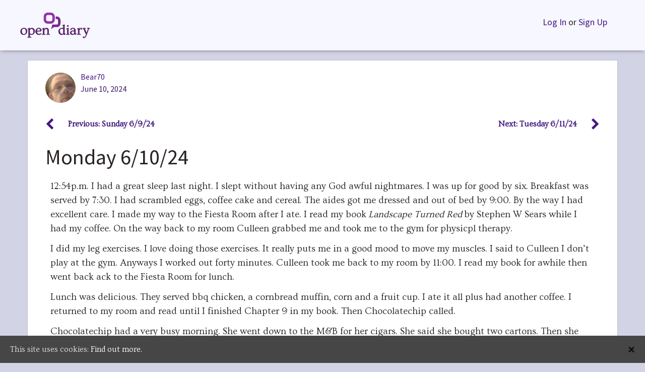

--- FILE ---
content_type: text/html; charset=UTF-8
request_url: https://www.opendiary.com/m/bear70/monday-6-10-24-6279830/
body_size: 36730
content:
<!DOCTYPE html>
<html lang="en-US">
<head>
		<link rel="shortcut icon" href="https://www.opendiary.com/wp-content/themes/opendiary/assets/images/icons/favicon.ico" />
	<link rel="apple-touch-icon" sizes="57x57" href="https://www.opendiary.com/wp-content/themes/opendiary/assets/images/icons/apple-icon-57x57.png">
	<link rel="apple-touch-icon" sizes="60x60" href="https://www.opendiary.com/wp-content/themes/opendiary/assets/images/icons/apple-icon-60x60.png">
	<link rel="apple-touch-icon" sizes="72x72" href="https://www.opendiary.com/wp-content/themes/opendiary/assets/images/icons/apple-icon-72x72.png">
	<link rel="apple-touch-icon" sizes="76x76" href="https://www.opendiary.com/wp-content/themes/opendiary/assets/images/icons/apple-icon-76x76.png">
	<link rel="apple-touch-icon" sizes="114x114" href="https://www.opendiary.com/wp-content/themes/opendiary/assets/images/icons/apple-icon-114x114.png">
	<link rel="apple-touch-icon" sizes="120x120" href="https://www.opendiary.com/wp-content/themes/opendiary/assets/images/icons/apple-icon-120x120.png">
	<link rel="apple-touch-icon" sizes="144x144" href="https://www.opendiary.com/wp-content/themes/opendiary/assets/images/icons/apple-icon-144x144.png">
	<link rel="apple-touch-icon" sizes="152x152" href="https://www.opendiary.com/wp-content/themes/opendiary/assets/images/icons/apple-icon-152x152.png">
	<link rel="apple-touch-icon" sizes="180x180" href="https://www.opendiary.com/wp-content/themes/opendiary/assets/images/icons/apple-icon-180x180.png">
	<link rel="icon" type="image/png" sizes="192x192"  href="https://www.opendiary.com/wp-content/themes/opendiary/assets/images/icons/android-icon-192x192.png">
	<link rel="icon" type="image/png" sizes="32x32" href="https://www.opendiary.com/wp-content/themes/opendiary/assets/images/icons/favicon-32x32.png">
	<link rel="icon" type="image/png" sizes="96x96" href="https://www.opendiary.com/wp-content/themes/opendiary/assets/images/icons/favicon-96x96.png">
	<link rel="icon" type="image/png" sizes="16x16" href="https://www.opendiary.com/wp-content/themes/opendiary/assets/images/icons/favicon-16x16.png">
	<link rel="manifest" href="https://www.opendiary.com/wp-content/themes/opendiary/assets/images/icons/manifest.json">
	<meta name="msapplication-TileColor" content="#ffffff">
	<meta name="msapplication-TileImage" content="https://www.opendiary.com/wp-content/themes/opendiary/assets/images/icons/ms-icon-144x144.png">
	<meta name="theme-color" content="#ffffff">

	<meta charset="UTF-8"><script type="text/javascript">(window.NREUM||(NREUM={})).init={ajax:{deny_list:["bam.nr-data.net"]},feature_flags:["soft_nav"]};(window.NREUM||(NREUM={})).loader_config={licenseKey:"d8c57ec61f",applicationID:"88364319",browserID:"88364995"};;/*! For license information please see nr-loader-rum-1.308.0.min.js.LICENSE.txt */
(()=>{var e,t,r={163:(e,t,r)=>{"use strict";r.d(t,{j:()=>E});var n=r(384),i=r(1741);var a=r(2555);r(860).K7.genericEvents;const s="experimental.resources",o="register",c=e=>{if(!e||"string"!=typeof e)return!1;try{document.createDocumentFragment().querySelector(e)}catch{return!1}return!0};var d=r(2614),u=r(944),l=r(8122);const f="[data-nr-mask]",g=e=>(0,l.a)(e,(()=>{const e={feature_flags:[],experimental:{allow_registered_children:!1,resources:!1},mask_selector:"*",block_selector:"[data-nr-block]",mask_input_options:{color:!1,date:!1,"datetime-local":!1,email:!1,month:!1,number:!1,range:!1,search:!1,tel:!1,text:!1,time:!1,url:!1,week:!1,textarea:!1,select:!1,password:!0}};return{ajax:{deny_list:void 0,block_internal:!0,enabled:!0,autoStart:!0},api:{get allow_registered_children(){return e.feature_flags.includes(o)||e.experimental.allow_registered_children},set allow_registered_children(t){e.experimental.allow_registered_children=t},duplicate_registered_data:!1},browser_consent_mode:{enabled:!1},distributed_tracing:{enabled:void 0,exclude_newrelic_header:void 0,cors_use_newrelic_header:void 0,cors_use_tracecontext_headers:void 0,allowed_origins:void 0},get feature_flags(){return e.feature_flags},set feature_flags(t){e.feature_flags=t},generic_events:{enabled:!0,autoStart:!0},harvest:{interval:30},jserrors:{enabled:!0,autoStart:!0},logging:{enabled:!0,autoStart:!0},metrics:{enabled:!0,autoStart:!0},obfuscate:void 0,page_action:{enabled:!0},page_view_event:{enabled:!0,autoStart:!0},page_view_timing:{enabled:!0,autoStart:!0},performance:{capture_marks:!1,capture_measures:!1,capture_detail:!0,resources:{get enabled(){return e.feature_flags.includes(s)||e.experimental.resources},set enabled(t){e.experimental.resources=t},asset_types:[],first_party_domains:[],ignore_newrelic:!0}},privacy:{cookies_enabled:!0},proxy:{assets:void 0,beacon:void 0},session:{expiresMs:d.wk,inactiveMs:d.BB},session_replay:{autoStart:!0,enabled:!1,preload:!1,sampling_rate:10,error_sampling_rate:100,collect_fonts:!1,inline_images:!1,fix_stylesheets:!0,mask_all_inputs:!0,get mask_text_selector(){return e.mask_selector},set mask_text_selector(t){c(t)?e.mask_selector="".concat(t,",").concat(f):""===t||null===t?e.mask_selector=f:(0,u.R)(5,t)},get block_class(){return"nr-block"},get ignore_class(){return"nr-ignore"},get mask_text_class(){return"nr-mask"},get block_selector(){return e.block_selector},set block_selector(t){c(t)?e.block_selector+=",".concat(t):""!==t&&(0,u.R)(6,t)},get mask_input_options(){return e.mask_input_options},set mask_input_options(t){t&&"object"==typeof t?e.mask_input_options={...t,password:!0}:(0,u.R)(7,t)}},session_trace:{enabled:!0,autoStart:!0},soft_navigations:{enabled:!0,autoStart:!0},spa:{enabled:!0,autoStart:!0},ssl:void 0,user_actions:{enabled:!0,elementAttributes:["id","className","tagName","type"]}}})());var p=r(6154),m=r(9324);let h=0;const v={buildEnv:m.F3,distMethod:m.Xs,version:m.xv,originTime:p.WN},b={consented:!1},y={appMetadata:{},get consented(){return this.session?.state?.consent||b.consented},set consented(e){b.consented=e},customTransaction:void 0,denyList:void 0,disabled:!1,harvester:void 0,isolatedBacklog:!1,isRecording:!1,loaderType:void 0,maxBytes:3e4,obfuscator:void 0,onerror:void 0,ptid:void 0,releaseIds:{},session:void 0,timeKeeper:void 0,registeredEntities:[],jsAttributesMetadata:{bytes:0},get harvestCount(){return++h}},_=e=>{const t=(0,l.a)(e,y),r=Object.keys(v).reduce((e,t)=>(e[t]={value:v[t],writable:!1,configurable:!0,enumerable:!0},e),{});return Object.defineProperties(t,r)};var w=r(5701);const x=e=>{const t=e.startsWith("http");e+="/",r.p=t?e:"https://"+e};var R=r(7836),k=r(3241);const A={accountID:void 0,trustKey:void 0,agentID:void 0,licenseKey:void 0,applicationID:void 0,xpid:void 0},S=e=>(0,l.a)(e,A),T=new Set;function E(e,t={},r,s){let{init:o,info:c,loader_config:d,runtime:u={},exposed:l=!0}=t;if(!c){const e=(0,n.pV)();o=e.init,c=e.info,d=e.loader_config}e.init=g(o||{}),e.loader_config=S(d||{}),c.jsAttributes??={},p.bv&&(c.jsAttributes.isWorker=!0),e.info=(0,a.D)(c);const f=e.init,m=[c.beacon,c.errorBeacon];T.has(e.agentIdentifier)||(f.proxy.assets&&(x(f.proxy.assets),m.push(f.proxy.assets)),f.proxy.beacon&&m.push(f.proxy.beacon),e.beacons=[...m],function(e){const t=(0,n.pV)();Object.getOwnPropertyNames(i.W.prototype).forEach(r=>{const n=i.W.prototype[r];if("function"!=typeof n||"constructor"===n)return;let a=t[r];e[r]&&!1!==e.exposed&&"micro-agent"!==e.runtime?.loaderType&&(t[r]=(...t)=>{const n=e[r](...t);return a?a(...t):n})})}(e),(0,n.US)("activatedFeatures",w.B)),u.denyList=[...f.ajax.deny_list||[],...f.ajax.block_internal?m:[]],u.ptid=e.agentIdentifier,u.loaderType=r,e.runtime=_(u),T.has(e.agentIdentifier)||(e.ee=R.ee.get(e.agentIdentifier),e.exposed=l,(0,k.W)({agentIdentifier:e.agentIdentifier,drained:!!w.B?.[e.agentIdentifier],type:"lifecycle",name:"initialize",feature:void 0,data:e.config})),T.add(e.agentIdentifier)}},384:(e,t,r)=>{"use strict";r.d(t,{NT:()=>s,US:()=>u,Zm:()=>o,bQ:()=>d,dV:()=>c,pV:()=>l});var n=r(6154),i=r(1863),a=r(1910);const s={beacon:"bam.nr-data.net",errorBeacon:"bam.nr-data.net"};function o(){return n.gm.NREUM||(n.gm.NREUM={}),void 0===n.gm.newrelic&&(n.gm.newrelic=n.gm.NREUM),n.gm.NREUM}function c(){let e=o();return e.o||(e.o={ST:n.gm.setTimeout,SI:n.gm.setImmediate||n.gm.setInterval,CT:n.gm.clearTimeout,XHR:n.gm.XMLHttpRequest,REQ:n.gm.Request,EV:n.gm.Event,PR:n.gm.Promise,MO:n.gm.MutationObserver,FETCH:n.gm.fetch,WS:n.gm.WebSocket},(0,a.i)(...Object.values(e.o))),e}function d(e,t){let r=o();r.initializedAgents??={},t.initializedAt={ms:(0,i.t)(),date:new Date},r.initializedAgents[e]=t}function u(e,t){o()[e]=t}function l(){return function(){let e=o();const t=e.info||{};e.info={beacon:s.beacon,errorBeacon:s.errorBeacon,...t}}(),function(){let e=o();const t=e.init||{};e.init={...t}}(),c(),function(){let e=o();const t=e.loader_config||{};e.loader_config={...t}}(),o()}},782:(e,t,r)=>{"use strict";r.d(t,{T:()=>n});const n=r(860).K7.pageViewTiming},860:(e,t,r)=>{"use strict";r.d(t,{$J:()=>u,K7:()=>c,P3:()=>d,XX:()=>i,Yy:()=>o,df:()=>a,qY:()=>n,v4:()=>s});const n="events",i="jserrors",a="browser/blobs",s="rum",o="browser/logs",c={ajax:"ajax",genericEvents:"generic_events",jserrors:i,logging:"logging",metrics:"metrics",pageAction:"page_action",pageViewEvent:"page_view_event",pageViewTiming:"page_view_timing",sessionReplay:"session_replay",sessionTrace:"session_trace",softNav:"soft_navigations",spa:"spa"},d={[c.pageViewEvent]:1,[c.pageViewTiming]:2,[c.metrics]:3,[c.jserrors]:4,[c.spa]:5,[c.ajax]:6,[c.sessionTrace]:7,[c.softNav]:8,[c.sessionReplay]:9,[c.logging]:10,[c.genericEvents]:11},u={[c.pageViewEvent]:s,[c.pageViewTiming]:n,[c.ajax]:n,[c.spa]:n,[c.softNav]:n,[c.metrics]:i,[c.jserrors]:i,[c.sessionTrace]:a,[c.sessionReplay]:a,[c.logging]:o,[c.genericEvents]:"ins"}},944:(e,t,r)=>{"use strict";r.d(t,{R:()=>i});var n=r(3241);function i(e,t){"function"==typeof console.debug&&(console.debug("New Relic Warning: https://github.com/newrelic/newrelic-browser-agent/blob/main/docs/warning-codes.md#".concat(e),t),(0,n.W)({agentIdentifier:null,drained:null,type:"data",name:"warn",feature:"warn",data:{code:e,secondary:t}}))}},1687:(e,t,r)=>{"use strict";r.d(t,{Ak:()=>d,Ze:()=>f,x3:()=>u});var n=r(3241),i=r(7836),a=r(3606),s=r(860),o=r(2646);const c={};function d(e,t){const r={staged:!1,priority:s.P3[t]||0};l(e),c[e].get(t)||c[e].set(t,r)}function u(e,t){e&&c[e]&&(c[e].get(t)&&c[e].delete(t),p(e,t,!1),c[e].size&&g(e))}function l(e){if(!e)throw new Error("agentIdentifier required");c[e]||(c[e]=new Map)}function f(e="",t="feature",r=!1){if(l(e),!e||!c[e].get(t)||r)return p(e,t);c[e].get(t).staged=!0,g(e)}function g(e){const t=Array.from(c[e]);t.every(([e,t])=>t.staged)&&(t.sort((e,t)=>e[1].priority-t[1].priority),t.forEach(([t])=>{c[e].delete(t),p(e,t)}))}function p(e,t,r=!0){const s=e?i.ee.get(e):i.ee,c=a.i.handlers;if(!s.aborted&&s.backlog&&c){if((0,n.W)({agentIdentifier:e,type:"lifecycle",name:"drain",feature:t}),r){const e=s.backlog[t],r=c[t];if(r){for(let t=0;e&&t<e.length;++t)m(e[t],r);Object.entries(r).forEach(([e,t])=>{Object.values(t||{}).forEach(t=>{t[0]?.on&&t[0]?.context()instanceof o.y&&t[0].on(e,t[1])})})}}s.isolatedBacklog||delete c[t],s.backlog[t]=null,s.emit("drain-"+t,[])}}function m(e,t){var r=e[1];Object.values(t[r]||{}).forEach(t=>{var r=e[0];if(t[0]===r){var n=t[1],i=e[3],a=e[2];n.apply(i,a)}})}},1738:(e,t,r)=>{"use strict";r.d(t,{U:()=>g,Y:()=>f});var n=r(3241),i=r(9908),a=r(1863),s=r(944),o=r(5701),c=r(3969),d=r(8362),u=r(860),l=r(4261);function f(e,t,r,a){const f=a||r;!f||f[e]&&f[e]!==d.d.prototype[e]||(f[e]=function(){(0,i.p)(c.xV,["API/"+e+"/called"],void 0,u.K7.metrics,r.ee),(0,n.W)({agentIdentifier:r.agentIdentifier,drained:!!o.B?.[r.agentIdentifier],type:"data",name:"api",feature:l.Pl+e,data:{}});try{return t.apply(this,arguments)}catch(e){(0,s.R)(23,e)}})}function g(e,t,r,n,s){const o=e.info;null===r?delete o.jsAttributes[t]:o.jsAttributes[t]=r,(s||null===r)&&(0,i.p)(l.Pl+n,[(0,a.t)(),t,r],void 0,"session",e.ee)}},1741:(e,t,r)=>{"use strict";r.d(t,{W:()=>a});var n=r(944),i=r(4261);class a{#e(e,...t){if(this[e]!==a.prototype[e])return this[e](...t);(0,n.R)(35,e)}addPageAction(e,t){return this.#e(i.hG,e,t)}register(e){return this.#e(i.eY,e)}recordCustomEvent(e,t){return this.#e(i.fF,e,t)}setPageViewName(e,t){return this.#e(i.Fw,e,t)}setCustomAttribute(e,t,r){return this.#e(i.cD,e,t,r)}noticeError(e,t){return this.#e(i.o5,e,t)}setUserId(e,t=!1){return this.#e(i.Dl,e,t)}setApplicationVersion(e){return this.#e(i.nb,e)}setErrorHandler(e){return this.#e(i.bt,e)}addRelease(e,t){return this.#e(i.k6,e,t)}log(e,t){return this.#e(i.$9,e,t)}start(){return this.#e(i.d3)}finished(e){return this.#e(i.BL,e)}recordReplay(){return this.#e(i.CH)}pauseReplay(){return this.#e(i.Tb)}addToTrace(e){return this.#e(i.U2,e)}setCurrentRouteName(e){return this.#e(i.PA,e)}interaction(e){return this.#e(i.dT,e)}wrapLogger(e,t,r){return this.#e(i.Wb,e,t,r)}measure(e,t){return this.#e(i.V1,e,t)}consent(e){return this.#e(i.Pv,e)}}},1863:(e,t,r)=>{"use strict";function n(){return Math.floor(performance.now())}r.d(t,{t:()=>n})},1910:(e,t,r)=>{"use strict";r.d(t,{i:()=>a});var n=r(944);const i=new Map;function a(...e){return e.every(e=>{if(i.has(e))return i.get(e);const t="function"==typeof e?e.toString():"",r=t.includes("[native code]"),a=t.includes("nrWrapper");return r||a||(0,n.R)(64,e?.name||t),i.set(e,r),r})}},2555:(e,t,r)=>{"use strict";r.d(t,{D:()=>o,f:()=>s});var n=r(384),i=r(8122);const a={beacon:n.NT.beacon,errorBeacon:n.NT.errorBeacon,licenseKey:void 0,applicationID:void 0,sa:void 0,queueTime:void 0,applicationTime:void 0,ttGuid:void 0,user:void 0,account:void 0,product:void 0,extra:void 0,jsAttributes:{},userAttributes:void 0,atts:void 0,transactionName:void 0,tNamePlain:void 0};function s(e){try{return!!e.licenseKey&&!!e.errorBeacon&&!!e.applicationID}catch(e){return!1}}const o=e=>(0,i.a)(e,a)},2614:(e,t,r)=>{"use strict";r.d(t,{BB:()=>s,H3:()=>n,g:()=>d,iL:()=>c,tS:()=>o,uh:()=>i,wk:()=>a});const n="NRBA",i="SESSION",a=144e5,s=18e5,o={STARTED:"session-started",PAUSE:"session-pause",RESET:"session-reset",RESUME:"session-resume",UPDATE:"session-update"},c={SAME_TAB:"same-tab",CROSS_TAB:"cross-tab"},d={OFF:0,FULL:1,ERROR:2}},2646:(e,t,r)=>{"use strict";r.d(t,{y:()=>n});class n{constructor(e){this.contextId=e}}},2843:(e,t,r)=>{"use strict";r.d(t,{G:()=>a,u:()=>i});var n=r(3878);function i(e,t=!1,r,i){(0,n.DD)("visibilitychange",function(){if(t)return void("hidden"===document.visibilityState&&e());e(document.visibilityState)},r,i)}function a(e,t,r){(0,n.sp)("pagehide",e,t,r)}},3241:(e,t,r)=>{"use strict";r.d(t,{W:()=>a});var n=r(6154);const i="newrelic";function a(e={}){try{n.gm.dispatchEvent(new CustomEvent(i,{detail:e}))}catch(e){}}},3606:(e,t,r)=>{"use strict";r.d(t,{i:()=>a});var n=r(9908);a.on=s;var i=a.handlers={};function a(e,t,r,a){s(a||n.d,i,e,t,r)}function s(e,t,r,i,a){a||(a="feature"),e||(e=n.d);var s=t[a]=t[a]||{};(s[r]=s[r]||[]).push([e,i])}},3878:(e,t,r)=>{"use strict";function n(e,t){return{capture:e,passive:!1,signal:t}}function i(e,t,r=!1,i){window.addEventListener(e,t,n(r,i))}function a(e,t,r=!1,i){document.addEventListener(e,t,n(r,i))}r.d(t,{DD:()=>a,jT:()=>n,sp:()=>i})},3969:(e,t,r)=>{"use strict";r.d(t,{TZ:()=>n,XG:()=>o,rs:()=>i,xV:()=>s,z_:()=>a});const n=r(860).K7.metrics,i="sm",a="cm",s="storeSupportabilityMetrics",o="storeEventMetrics"},4234:(e,t,r)=>{"use strict";r.d(t,{W:()=>a});var n=r(7836),i=r(1687);class a{constructor(e,t){this.agentIdentifier=e,this.ee=n.ee.get(e),this.featureName=t,this.blocked=!1}deregisterDrain(){(0,i.x3)(this.agentIdentifier,this.featureName)}}},4261:(e,t,r)=>{"use strict";r.d(t,{$9:()=>d,BL:()=>o,CH:()=>g,Dl:()=>_,Fw:()=>y,PA:()=>h,Pl:()=>n,Pv:()=>k,Tb:()=>l,U2:()=>a,V1:()=>R,Wb:()=>x,bt:()=>b,cD:()=>v,d3:()=>w,dT:()=>c,eY:()=>p,fF:()=>f,hG:()=>i,k6:()=>s,nb:()=>m,o5:()=>u});const n="api-",i="addPageAction",a="addToTrace",s="addRelease",o="finished",c="interaction",d="log",u="noticeError",l="pauseReplay",f="recordCustomEvent",g="recordReplay",p="register",m="setApplicationVersion",h="setCurrentRouteName",v="setCustomAttribute",b="setErrorHandler",y="setPageViewName",_="setUserId",w="start",x="wrapLogger",R="measure",k="consent"},5289:(e,t,r)=>{"use strict";r.d(t,{GG:()=>s,Qr:()=>c,sB:()=>o});var n=r(3878),i=r(6389);function a(){return"undefined"==typeof document||"complete"===document.readyState}function s(e,t){if(a())return e();const r=(0,i.J)(e),s=setInterval(()=>{a()&&(clearInterval(s),r())},500);(0,n.sp)("load",r,t)}function o(e){if(a())return e();(0,n.DD)("DOMContentLoaded",e)}function c(e){if(a())return e();(0,n.sp)("popstate",e)}},5607:(e,t,r)=>{"use strict";r.d(t,{W:()=>n});const n=(0,r(9566).bz)()},5701:(e,t,r)=>{"use strict";r.d(t,{B:()=>a,t:()=>s});var n=r(3241);const i=new Set,a={};function s(e,t){const r=t.agentIdentifier;a[r]??={},e&&"object"==typeof e&&(i.has(r)||(t.ee.emit("rumresp",[e]),a[r]=e,i.add(r),(0,n.W)({agentIdentifier:r,loaded:!0,drained:!0,type:"lifecycle",name:"load",feature:void 0,data:e})))}},6154:(e,t,r)=>{"use strict";r.d(t,{OF:()=>c,RI:()=>i,WN:()=>u,bv:()=>a,eN:()=>l,gm:()=>s,mw:()=>o,sb:()=>d});var n=r(1863);const i="undefined"!=typeof window&&!!window.document,a="undefined"!=typeof WorkerGlobalScope&&("undefined"!=typeof self&&self instanceof WorkerGlobalScope&&self.navigator instanceof WorkerNavigator||"undefined"!=typeof globalThis&&globalThis instanceof WorkerGlobalScope&&globalThis.navigator instanceof WorkerNavigator),s=i?window:"undefined"!=typeof WorkerGlobalScope&&("undefined"!=typeof self&&self instanceof WorkerGlobalScope&&self||"undefined"!=typeof globalThis&&globalThis instanceof WorkerGlobalScope&&globalThis),o=Boolean("hidden"===s?.document?.visibilityState),c=/iPad|iPhone|iPod/.test(s.navigator?.userAgent),d=c&&"undefined"==typeof SharedWorker,u=((()=>{const e=s.navigator?.userAgent?.match(/Firefox[/\s](\d+\.\d+)/);Array.isArray(e)&&e.length>=2&&e[1]})(),Date.now()-(0,n.t)()),l=()=>"undefined"!=typeof PerformanceNavigationTiming&&s?.performance?.getEntriesByType("navigation")?.[0]?.responseStart},6389:(e,t,r)=>{"use strict";function n(e,t=500,r={}){const n=r?.leading||!1;let i;return(...r)=>{n&&void 0===i&&(e.apply(this,r),i=setTimeout(()=>{i=clearTimeout(i)},t)),n||(clearTimeout(i),i=setTimeout(()=>{e.apply(this,r)},t))}}function i(e){let t=!1;return(...r)=>{t||(t=!0,e.apply(this,r))}}r.d(t,{J:()=>i,s:()=>n})},6630:(e,t,r)=>{"use strict";r.d(t,{T:()=>n});const n=r(860).K7.pageViewEvent},7699:(e,t,r)=>{"use strict";r.d(t,{It:()=>a,KC:()=>o,No:()=>i,qh:()=>s});var n=r(860);const i=16e3,a=1e6,s="SESSION_ERROR",o={[n.K7.logging]:!0,[n.K7.genericEvents]:!1,[n.K7.jserrors]:!1,[n.K7.ajax]:!1}},7836:(e,t,r)=>{"use strict";r.d(t,{P:()=>o,ee:()=>c});var n=r(384),i=r(8990),a=r(2646),s=r(5607);const o="nr@context:".concat(s.W),c=function e(t,r){var n={},s={},u={},l=!1;try{l=16===r.length&&d.initializedAgents?.[r]?.runtime.isolatedBacklog}catch(e){}var f={on:p,addEventListener:p,removeEventListener:function(e,t){var r=n[e];if(!r)return;for(var i=0;i<r.length;i++)r[i]===t&&r.splice(i,1)},emit:function(e,r,n,i,a){!1!==a&&(a=!0);if(c.aborted&&!i)return;t&&a&&t.emit(e,r,n);var o=g(n);m(e).forEach(e=>{e.apply(o,r)});var d=v()[s[e]];d&&d.push([f,e,r,o]);return o},get:h,listeners:m,context:g,buffer:function(e,t){const r=v();if(t=t||"feature",f.aborted)return;Object.entries(e||{}).forEach(([e,n])=>{s[n]=t,t in r||(r[t]=[])})},abort:function(){f._aborted=!0,Object.keys(f.backlog).forEach(e=>{delete f.backlog[e]})},isBuffering:function(e){return!!v()[s[e]]},debugId:r,backlog:l?{}:t&&"object"==typeof t.backlog?t.backlog:{},isolatedBacklog:l};return Object.defineProperty(f,"aborted",{get:()=>{let e=f._aborted||!1;return e||(t&&(e=t.aborted),e)}}),f;function g(e){return e&&e instanceof a.y?e:e?(0,i.I)(e,o,()=>new a.y(o)):new a.y(o)}function p(e,t){n[e]=m(e).concat(t)}function m(e){return n[e]||[]}function h(t){return u[t]=u[t]||e(f,t)}function v(){return f.backlog}}(void 0,"globalEE"),d=(0,n.Zm)();d.ee||(d.ee=c)},8122:(e,t,r)=>{"use strict";r.d(t,{a:()=>i});var n=r(944);function i(e,t){try{if(!e||"object"!=typeof e)return(0,n.R)(3);if(!t||"object"!=typeof t)return(0,n.R)(4);const r=Object.create(Object.getPrototypeOf(t),Object.getOwnPropertyDescriptors(t)),a=0===Object.keys(r).length?e:r;for(let s in a)if(void 0!==e[s])try{if(null===e[s]){r[s]=null;continue}Array.isArray(e[s])&&Array.isArray(t[s])?r[s]=Array.from(new Set([...e[s],...t[s]])):"object"==typeof e[s]&&"object"==typeof t[s]?r[s]=i(e[s],t[s]):r[s]=e[s]}catch(e){r[s]||(0,n.R)(1,e)}return r}catch(e){(0,n.R)(2,e)}}},8362:(e,t,r)=>{"use strict";r.d(t,{d:()=>a});var n=r(9566),i=r(1741);class a extends i.W{agentIdentifier=(0,n.LA)(16)}},8374:(e,t,r)=>{r.nc=(()=>{try{return document?.currentScript?.nonce}catch(e){}return""})()},8990:(e,t,r)=>{"use strict";r.d(t,{I:()=>i});var n=Object.prototype.hasOwnProperty;function i(e,t,r){if(n.call(e,t))return e[t];var i=r();if(Object.defineProperty&&Object.keys)try{return Object.defineProperty(e,t,{value:i,writable:!0,enumerable:!1}),i}catch(e){}return e[t]=i,i}},9324:(e,t,r)=>{"use strict";r.d(t,{F3:()=>i,Xs:()=>a,xv:()=>n});const n="1.308.0",i="PROD",a="CDN"},9566:(e,t,r)=>{"use strict";r.d(t,{LA:()=>o,bz:()=>s});var n=r(6154);const i="xxxxxxxx-xxxx-4xxx-yxxx-xxxxxxxxxxxx";function a(e,t){return e?15&e[t]:16*Math.random()|0}function s(){const e=n.gm?.crypto||n.gm?.msCrypto;let t,r=0;return e&&e.getRandomValues&&(t=e.getRandomValues(new Uint8Array(30))),i.split("").map(e=>"x"===e?a(t,r++).toString(16):"y"===e?(3&a()|8).toString(16):e).join("")}function o(e){const t=n.gm?.crypto||n.gm?.msCrypto;let r,i=0;t&&t.getRandomValues&&(r=t.getRandomValues(new Uint8Array(e)));const s=[];for(var o=0;o<e;o++)s.push(a(r,i++).toString(16));return s.join("")}},9908:(e,t,r)=>{"use strict";r.d(t,{d:()=>n,p:()=>i});var n=r(7836).ee.get("handle");function i(e,t,r,i,a){a?(a.buffer([e],i),a.emit(e,t,r)):(n.buffer([e],i),n.emit(e,t,r))}}},n={};function i(e){var t=n[e];if(void 0!==t)return t.exports;var a=n[e]={exports:{}};return r[e](a,a.exports,i),a.exports}i.m=r,i.d=(e,t)=>{for(var r in t)i.o(t,r)&&!i.o(e,r)&&Object.defineProperty(e,r,{enumerable:!0,get:t[r]})},i.f={},i.e=e=>Promise.all(Object.keys(i.f).reduce((t,r)=>(i.f[r](e,t),t),[])),i.u=e=>"nr-rum-1.308.0.min.js",i.o=(e,t)=>Object.prototype.hasOwnProperty.call(e,t),e={},t="NRBA-1.308.0.PROD:",i.l=(r,n,a,s)=>{if(e[r])e[r].push(n);else{var o,c;if(void 0!==a)for(var d=document.getElementsByTagName("script"),u=0;u<d.length;u++){var l=d[u];if(l.getAttribute("src")==r||l.getAttribute("data-webpack")==t+a){o=l;break}}if(!o){c=!0;var f={296:"sha512-+MIMDsOcckGXa1EdWHqFNv7P+JUkd5kQwCBr3KE6uCvnsBNUrdSt4a/3/L4j4TxtnaMNjHpza2/erNQbpacJQA=="};(o=document.createElement("script")).charset="utf-8",i.nc&&o.setAttribute("nonce",i.nc),o.setAttribute("data-webpack",t+a),o.src=r,0!==o.src.indexOf(window.location.origin+"/")&&(o.crossOrigin="anonymous"),f[s]&&(o.integrity=f[s])}e[r]=[n];var g=(t,n)=>{o.onerror=o.onload=null,clearTimeout(p);var i=e[r];if(delete e[r],o.parentNode&&o.parentNode.removeChild(o),i&&i.forEach(e=>e(n)),t)return t(n)},p=setTimeout(g.bind(null,void 0,{type:"timeout",target:o}),12e4);o.onerror=g.bind(null,o.onerror),o.onload=g.bind(null,o.onload),c&&document.head.appendChild(o)}},i.r=e=>{"undefined"!=typeof Symbol&&Symbol.toStringTag&&Object.defineProperty(e,Symbol.toStringTag,{value:"Module"}),Object.defineProperty(e,"__esModule",{value:!0})},i.p="https://js-agent.newrelic.com/",(()=>{var e={374:0,840:0};i.f.j=(t,r)=>{var n=i.o(e,t)?e[t]:void 0;if(0!==n)if(n)r.push(n[2]);else{var a=new Promise((r,i)=>n=e[t]=[r,i]);r.push(n[2]=a);var s=i.p+i.u(t),o=new Error;i.l(s,r=>{if(i.o(e,t)&&(0!==(n=e[t])&&(e[t]=void 0),n)){var a=r&&("load"===r.type?"missing":r.type),s=r&&r.target&&r.target.src;o.message="Loading chunk "+t+" failed: ("+a+": "+s+")",o.name="ChunkLoadError",o.type=a,o.request=s,n[1](o)}},"chunk-"+t,t)}};var t=(t,r)=>{var n,a,[s,o,c]=r,d=0;if(s.some(t=>0!==e[t])){for(n in o)i.o(o,n)&&(i.m[n]=o[n]);if(c)c(i)}for(t&&t(r);d<s.length;d++)a=s[d],i.o(e,a)&&e[a]&&e[a][0](),e[a]=0},r=self["webpackChunk:NRBA-1.308.0.PROD"]=self["webpackChunk:NRBA-1.308.0.PROD"]||[];r.forEach(t.bind(null,0)),r.push=t.bind(null,r.push.bind(r))})(),(()=>{"use strict";i(8374);var e=i(8362),t=i(860);const r=Object.values(t.K7);var n=i(163);var a=i(9908),s=i(1863),o=i(4261),c=i(1738);var d=i(1687),u=i(4234),l=i(5289),f=i(6154),g=i(944),p=i(384);const m=e=>f.RI&&!0===e?.privacy.cookies_enabled;function h(e){return!!(0,p.dV)().o.MO&&m(e)&&!0===e?.session_trace.enabled}var v=i(6389),b=i(7699);class y extends u.W{constructor(e,t){super(e.agentIdentifier,t),this.agentRef=e,this.abortHandler=void 0,this.featAggregate=void 0,this.loadedSuccessfully=void 0,this.onAggregateImported=new Promise(e=>{this.loadedSuccessfully=e}),this.deferred=Promise.resolve(),!1===e.init[this.featureName].autoStart?this.deferred=new Promise((t,r)=>{this.ee.on("manual-start-all",(0,v.J)(()=>{(0,d.Ak)(e.agentIdentifier,this.featureName),t()}))}):(0,d.Ak)(e.agentIdentifier,t)}importAggregator(e,t,r={}){if(this.featAggregate)return;const n=async()=>{let n;await this.deferred;try{if(m(e.init)){const{setupAgentSession:t}=await i.e(296).then(i.bind(i,3305));n=t(e)}}catch(e){(0,g.R)(20,e),this.ee.emit("internal-error",[e]),(0,a.p)(b.qh,[e],void 0,this.featureName,this.ee)}try{if(!this.#t(this.featureName,n,e.init))return(0,d.Ze)(this.agentIdentifier,this.featureName),void this.loadedSuccessfully(!1);const{Aggregate:i}=await t();this.featAggregate=new i(e,r),e.runtime.harvester.initializedAggregates.push(this.featAggregate),this.loadedSuccessfully(!0)}catch(e){(0,g.R)(34,e),this.abortHandler?.(),(0,d.Ze)(this.agentIdentifier,this.featureName,!0),this.loadedSuccessfully(!1),this.ee&&this.ee.abort()}};f.RI?(0,l.GG)(()=>n(),!0):n()}#t(e,r,n){if(this.blocked)return!1;switch(e){case t.K7.sessionReplay:return h(n)&&!!r;case t.K7.sessionTrace:return!!r;default:return!0}}}var _=i(6630),w=i(2614),x=i(3241);class R extends y{static featureName=_.T;constructor(e){var t;super(e,_.T),this.setupInspectionEvents(e.agentIdentifier),t=e,(0,c.Y)(o.Fw,function(e,r){"string"==typeof e&&("/"!==e.charAt(0)&&(e="/"+e),t.runtime.customTransaction=(r||"http://custom.transaction")+e,(0,a.p)(o.Pl+o.Fw,[(0,s.t)()],void 0,void 0,t.ee))},t),this.importAggregator(e,()=>i.e(296).then(i.bind(i,3943)))}setupInspectionEvents(e){const t=(t,r)=>{t&&(0,x.W)({agentIdentifier:e,timeStamp:t.timeStamp,loaded:"complete"===t.target.readyState,type:"window",name:r,data:t.target.location+""})};(0,l.sB)(e=>{t(e,"DOMContentLoaded")}),(0,l.GG)(e=>{t(e,"load")}),(0,l.Qr)(e=>{t(e,"navigate")}),this.ee.on(w.tS.UPDATE,(t,r)=>{(0,x.W)({agentIdentifier:e,type:"lifecycle",name:"session",data:r})})}}class k extends e.d{constructor(e){var t;(super(),f.gm)?(this.features={},(0,p.bQ)(this.agentIdentifier,this),this.desiredFeatures=new Set(e.features||[]),this.desiredFeatures.add(R),(0,n.j)(this,e,e.loaderType||"agent"),t=this,(0,c.Y)(o.cD,function(e,r,n=!1){if("string"==typeof e){if(["string","number","boolean"].includes(typeof r)||null===r)return(0,c.U)(t,e,r,o.cD,n);(0,g.R)(40,typeof r)}else(0,g.R)(39,typeof e)},t),function(e){(0,c.Y)(o.Dl,function(t,r=!1){if("string"!=typeof t&&null!==t)return void(0,g.R)(41,typeof t);const n=e.info.jsAttributes["enduser.id"];r&&null!=n&&n!==t?(0,a.p)(o.Pl+"setUserIdAndResetSession",[t],void 0,"session",e.ee):(0,c.U)(e,"enduser.id",t,o.Dl,!0)},e)}(this),function(e){(0,c.Y)(o.nb,function(t){if("string"==typeof t||null===t)return(0,c.U)(e,"application.version",t,o.nb,!1);(0,g.R)(42,typeof t)},e)}(this),function(e){(0,c.Y)(o.d3,function(){e.ee.emit("manual-start-all")},e)}(this),function(e){(0,c.Y)(o.Pv,function(t=!0){if("boolean"==typeof t){if((0,a.p)(o.Pl+o.Pv,[t],void 0,"session",e.ee),e.runtime.consented=t,t){const t=e.features.page_view_event;t.onAggregateImported.then(e=>{const r=t.featAggregate;e&&!r.sentRum&&r.sendRum()})}}else(0,g.R)(65,typeof t)},e)}(this),this.run()):(0,g.R)(21)}get config(){return{info:this.info,init:this.init,loader_config:this.loader_config,runtime:this.runtime}}get api(){return this}run(){try{const e=function(e){const t={};return r.forEach(r=>{t[r]=!!e[r]?.enabled}),t}(this.init),n=[...this.desiredFeatures];n.sort((e,r)=>t.P3[e.featureName]-t.P3[r.featureName]),n.forEach(r=>{if(!e[r.featureName]&&r.featureName!==t.K7.pageViewEvent)return;if(r.featureName===t.K7.spa)return void(0,g.R)(67);const n=function(e){switch(e){case t.K7.ajax:return[t.K7.jserrors];case t.K7.sessionTrace:return[t.K7.ajax,t.K7.pageViewEvent];case t.K7.sessionReplay:return[t.K7.sessionTrace];case t.K7.pageViewTiming:return[t.K7.pageViewEvent];default:return[]}}(r.featureName).filter(e=>!(e in this.features));n.length>0&&(0,g.R)(36,{targetFeature:r.featureName,missingDependencies:n}),this.features[r.featureName]=new r(this)})}catch(e){(0,g.R)(22,e);for(const e in this.features)this.features[e].abortHandler?.();const t=(0,p.Zm)();delete t.initializedAgents[this.agentIdentifier]?.features,delete this.sharedAggregator;return t.ee.get(this.agentIdentifier).abort(),!1}}}var A=i(2843),S=i(782);class T extends y{static featureName=S.T;constructor(e){super(e,S.T),f.RI&&((0,A.u)(()=>(0,a.p)("docHidden",[(0,s.t)()],void 0,S.T,this.ee),!0),(0,A.G)(()=>(0,a.p)("winPagehide",[(0,s.t)()],void 0,S.T,this.ee)),this.importAggregator(e,()=>i.e(296).then(i.bind(i,2117))))}}var E=i(3969);class I extends y{static featureName=E.TZ;constructor(e){super(e,E.TZ),f.RI&&document.addEventListener("securitypolicyviolation",e=>{(0,a.p)(E.xV,["Generic/CSPViolation/Detected"],void 0,this.featureName,this.ee)}),this.importAggregator(e,()=>i.e(296).then(i.bind(i,9623)))}}new k({features:[R,T,I],loaderType:"lite"})})()})();</script>
	<meta name="viewport" content="width=device-width, user-scalable=no, initial-scale=1">
	<link rel="profile" href="http://gmpg.org/xfn/11">

	<!-- Google Analytics starts -->
	<script>
		(function(i,s,o,g,r,a,m){i['GoogleAnalyticsObject']=r;i[r]=i[r]||function(){
			(i[r].q=i[r].q||[]).push(arguments)},i[r].l=1*new Date();a=s.createElement(o),
			m=s.getElementsByTagName(o)[0];a.async=1;a.src=g;m.parentNode.insertBefore(a,m)
		})(window,document,'script','https://www.google-analytics.com/analytics.js','ga');

		ga('create', 'UA-99006294-1', 'auto');
		ga('send', 'pageview');
	</script>
	<!-- Google Analytics ends -->

	<title>Monday 6/10/24 &#8211; Open Diary</title>
<link rel='dns-prefetch' href='//checkout.stripe.com' />
<link rel='dns-prefetch' href='//s.w.org' />
<link rel="alternate" type="application/rss+xml" title="Open Diary &raquo; Feed" href="https://www.opendiary.com/feed/" />
<link rel="alternate" type="application/rss+xml" title="Open Diary &raquo; Comments Feed" href="https://www.opendiary.com/comments/feed/" />
<link rel="alternate" type="application/rss+xml" title="Open Diary &raquo; Monday 6/10/24 Comments Feed" href="https://www.opendiary.com/m/bear70/monday-6-10-24-6279830/feed/" />
		<script type="text/javascript">
			window._wpemojiSettings = {"baseUrl":"https:\/\/s.w.org\/images\/core\/emoji\/2.3\/72x72\/","ext":".png","svgUrl":"https:\/\/s.w.org\/images\/core\/emoji\/2.3\/svg\/","svgExt":".svg","source":{"concatemoji":"https:\/\/www.opendiary.com\/wp-includes\/js\/wp-emoji-release.min.js?ver=93c82a09de3e588ec93d23ff6a3714dd"}};
			!function(a,b,c){function d(a,b){var c=String.fromCharCode;l.clearRect(0,0,k.width,k.height),l.fillText(c.apply(this,a),0,0);var d=k.toDataURL();l.clearRect(0,0,k.width,k.height),l.fillText(c.apply(this,b),0,0);var e=k.toDataURL();return d===e}function e(a){var b;if(!l||!l.fillText)return!1;switch(l.textBaseline="top",l.font="600 32px Arial",a){case"flag":return!(b=d([55356,56826,55356,56819],[55356,56826,8203,55356,56819]))&&(b=d([55356,57332,56128,56423,56128,56418,56128,56421,56128,56430,56128,56423,56128,56447],[55356,57332,8203,56128,56423,8203,56128,56418,8203,56128,56421,8203,56128,56430,8203,56128,56423,8203,56128,56447]),!b);case"emoji":return b=d([55358,56794,8205,9794,65039],[55358,56794,8203,9794,65039]),!b}return!1}function f(a){var c=b.createElement("script");c.src=a,c.defer=c.type="text/javascript",b.getElementsByTagName("head")[0].appendChild(c)}var g,h,i,j,k=b.createElement("canvas"),l=k.getContext&&k.getContext("2d");for(j=Array("flag","emoji"),c.supports={everything:!0,everythingExceptFlag:!0},i=0;i<j.length;i++)c.supports[j[i]]=e(j[i]),c.supports.everything=c.supports.everything&&c.supports[j[i]],"flag"!==j[i]&&(c.supports.everythingExceptFlag=c.supports.everythingExceptFlag&&c.supports[j[i]]);c.supports.everythingExceptFlag=c.supports.everythingExceptFlag&&!c.supports.flag,c.DOMReady=!1,c.readyCallback=function(){c.DOMReady=!0},c.supports.everything||(h=function(){c.readyCallback()},b.addEventListener?(b.addEventListener("DOMContentLoaded",h,!1),a.addEventListener("load",h,!1)):(a.attachEvent("onload",h),b.attachEvent("onreadystatechange",function(){"complete"===b.readyState&&c.readyCallback()})),g=c.source||{},g.concatemoji?f(g.concatemoji):g.wpemoji&&g.twemoji&&(f(g.twemoji),f(g.wpemoji)))}(window,document,window._wpemojiSettings);
		</script>
		<style type="text/css">
img.wp-smiley,
img.emoji {
	display: inline !important;
	border: none !important;
	box-shadow: none !important;
	height: 1em !important;
	width: 1em !important;
	margin: 0 .07em !important;
	vertical-align: -0.1em !important;
	background: none !important;
	padding: 0 !important;
}
</style>
<link rel='stylesheet' id='pmpro_print-css'  href='https://www.opendiary.com/wp-content/plugins/paid-memberships-pro/css/print.css?ver=1.9.4.3' type='text/css' media='print' />
<link rel='stylesheet' id='buttons-css'  href='https://www.opendiary.com/wp-includes/css/buttons.min.css?ver=93c82a09de3e588ec93d23ff6a3714dd' type='text/css' media='all' />
<link rel='stylesheet' id='dashicons-css'  href='https://www.opendiary.com/wp-includes/css/dashicons.min.css?ver=93c82a09de3e588ec93d23ff6a3714dd' type='text/css' media='all' />
<link rel='stylesheet' id='mediaelement-css'  href='https://www.opendiary.com/wp-includes/js/mediaelement/mediaelementplayer-legacy.min.css?ver=4.2.6-78496d1' type='text/css' media='all' />
<link rel='stylesheet' id='wp-mediaelement-css'  href='https://www.opendiary.com/wp-includes/js/mediaelement/wp-mediaelement.min.css?ver=93c82a09de3e588ec93d23ff6a3714dd' type='text/css' media='all' />
<link rel='stylesheet' id='media-views-css'  href='https://www.opendiary.com/wp-includes/css/media-views.min.css?ver=93c82a09de3e588ec93d23ff6a3714dd' type='text/css' media='all' />
<link rel='stylesheet' id='imgareaselect-css'  href='https://www.opendiary.com/wp-includes/js/imgareaselect/imgareaselect.css?ver=0.9.8' type='text/css' media='all' />
<link rel='stylesheet' id='fancybox-css'  href='https://www.opendiary.com/wp-content/plugins/opendiary-plugins/lightbox-login/css/jquery.fancybox.css?ver=93c82a09de3e588ec93d23ff6a3714dd' type='text/css' media='all' />
<link rel='stylesheet' id='stripe-checkout-button-css'  href='https://checkout.stripe.com/v3/checkout/button.css' type='text/css' media='all' />
<link rel='stylesheet' id='simpay-public-css'  href='https://www.opendiary.com/wp-content/plugins/opendiary-plugins/wp-simple-pay-pro-3/assets/css/public.min.css?ver=3.1.16' type='text/css' media='all' />
<link rel='stylesheet' id='simpay-jquery-ui-cupertino-css'  href='https://www.opendiary.com/wp-content/plugins/opendiary-plugins/wp-simple-pay-pro-3/assets/css/jquery-ui-cupertino.min.css?ver=3.1.16' type='text/css' media='all' />
<link rel='stylesheet' id='simpay-public-pro-css'  href='https://www.opendiary.com/wp-content/plugins/opendiary-plugins/wp-simple-pay-pro-3/assets/css/public-pro.min.css?ver=3.1.16' type='text/css' media='all' />
<link rel='stylesheet' id='giphypresswizard-css'  href='https://www.opendiary.com/wp-content/plugins/opendiary-plugins/giphypress/css/giphypress_mce.css?ver=93c82a09de3e588ec93d23ff6a3714dd' type='text/css' media='all' />
<link rel='stylesheet' id='pmpro-add-paypal-express-styles-css'  href='https://www.opendiary.com/wp-content/plugins/pmpro-add-paypal-express/css/pmpro-add-paypal-express.css?ver=93c82a09de3e588ec93d23ff6a3714dd' type='text/css' media='all' />
<link rel='stylesheet' id='cookie-consent-style-css'  href='https://www.opendiary.com/wp-content/plugins/uk-cookie-consent/assets/css/style.css?ver=93c82a09de3e588ec93d23ff6a3714dd' type='text/css' media='all' />
<link rel='stylesheet' id='opendiary-style-css'  href='https://www.opendiary.com/wp-content/themes/opendiary/assets/css/style.css?ver=1.0.1605212462' type='text/css' media='all' />
<link rel='stylesheet' id='addtoany-css'  href='https://www.opendiary.com/wp-content/plugins/add-to-any/addtoany.min.css?ver=1.14' type='text/css' media='all' />
<script type='text/javascript' src='https://www.opendiary.com/wp-includes/js/jquery/jquery.js?ver=1.12.4'></script>
<script type='text/javascript' src='https://www.opendiary.com/wp-includes/js/jquery/jquery-migrate.min.js?ver=1.4.1'></script>
<script type='text/javascript' src='https://www.opendiary.com/wp-content/plugins/add-to-any/addtoany.min.js?ver=1.0'></script>
<script type='text/javascript'>
/* <![CDATA[ */
var BP_Confirm = {"are_you_sure":"Are you sure?"};
/* ]]> */
</script>
<script type='text/javascript' src='https://www.opendiary.com/wp-content/plugins/buddypress/bp-core/js/confirm.min.js?ver=2.9.3'></script>
<script type='text/javascript' src='https://www.opendiary.com/wp-content/plugins/buddypress/bp-core/js/widget-members.min.js?ver=2.9.3'></script>
<script type='text/javascript' src='https://www.opendiary.com/wp-content/plugins/buddypress/bp-core/js/jquery-query.min.js?ver=2.9.3'></script>
<script type='text/javascript' src='https://www.opendiary.com/wp-content/plugins/buddypress/bp-core/js/vendor/jquery-cookie.min.js?ver=2.9.3'></script>
<script type='text/javascript' src='https://www.opendiary.com/wp-content/plugins/buddypress/bp-core/js/vendor/jquery-scroll-to.min.js?ver=2.9.3'></script>
<script type='text/javascript'>
/* <![CDATA[ */
var BP_DTheme = {"accepted":"Accepted","close":"Close","comments":"comments","leave_group_confirm":"Are you sure you want to leave this circle?","mark_as_fav":"Favorite","my_favs":"My Favorites","rejected":"Rejected","remove_fav":"Remove Favorite","show_all":"Show all","show_all_comments":"Show all comments for this thread","show_x_comments":"Show all comments (%d)","unsaved_changes":"Your profile has unsaved changes. If you leave the page, the changes will be lost.","view":"View"};
/* ]]> */
</script>
<script type='text/javascript' src='https://www.opendiary.com/wp-content/plugins/buddypress/bp-templates/bp-legacy/js/buddypress.min.js?ver=2.9.3'></script>
<script type='text/javascript'>
/* <![CDATA[ */
var userSettings = {"url":"\/","uid":"0","time":"1768635653","secure":"1"};
/* ]]> */
</script>
<script type='text/javascript' src='https://www.opendiary.com/wp-includes/js/utils.min.js?ver=93c82a09de3e588ec93d23ff6a3714dd'></script>
<script type='text/javascript' src='https://www.opendiary.com/wp-includes/js/plupload/moxie.min.js?ver=1.3.5'></script>
<script type='text/javascript' src='https://www.opendiary.com/wp-includes/js/plupload/plupload.min.js?ver=2.1.9'></script>
<!--[if lt IE 8]>
<script type='text/javascript' src='https://www.opendiary.com/wp-includes/js/json2.min.js?ver=2015-05-03'></script>
<![endif]-->
<script type='text/javascript'>
var mejsL10n = {"language":"en","strings":{"mejs.install-flash":"You are using a browser that does not have Flash player enabled or installed. Please turn on your Flash player plugin or download the latest version from https:\/\/get.adobe.com\/flashplayer\/","mejs.fullscreen-off":"Turn off Fullscreen","mejs.fullscreen-on":"Go Fullscreen","mejs.download-video":"Download Video","mejs.fullscreen":"Fullscreen","mejs.time-jump-forward":["Jump forward 1 second","Jump forward %1 seconds"],"mejs.loop":"Toggle Loop","mejs.play":"Play","mejs.pause":"Pause","mejs.close":"Close","mejs.time-slider":"Time Slider","mejs.time-help-text":"Use Left\/Right Arrow keys to advance one second, Up\/Down arrows to advance ten seconds.","mejs.time-skip-back":["Skip back 1 second","Skip back %1 seconds"],"mejs.captions-subtitles":"Captions\/Subtitles","mejs.captions-chapters":"Chapters","mejs.none":"None","mejs.mute-toggle":"Mute Toggle","mejs.volume-help-text":"Use Up\/Down Arrow keys to increase or decrease volume.","mejs.unmute":"Unmute","mejs.mute":"Mute","mejs.volume-slider":"Volume Slider","mejs.video-player":"Video Player","mejs.audio-player":"Audio Player","mejs.ad-skip":"Skip ad","mejs.ad-skip-info":["Skip in 1 second","Skip in %1 seconds"],"mejs.source-chooser":"Source Chooser","mejs.stop":"Stop","mejs.speed-rate":"Speed Rate","mejs.live-broadcast":"Live Broadcast","mejs.afrikaans":"Afrikaans","mejs.albanian":"Albanian","mejs.arabic":"Arabic","mejs.belarusian":"Belarusian","mejs.bulgarian":"Bulgarian","mejs.catalan":"Catalan","mejs.chinese":"Chinese","mejs.chinese-simplified":"Chinese (Simplified)","mejs.chinese-traditional":"Chinese (Traditional)","mejs.croatian":"Croatian","mejs.czech":"Czech","mejs.danish":"Danish","mejs.dutch":"Dutch","mejs.english":"English","mejs.estonian":"Estonian","mejs.filipino":"Filipino","mejs.finnish":"Finnish","mejs.french":"French","mejs.galician":"Galician","mejs.german":"German","mejs.greek":"Greek","mejs.haitian-creole":"Haitian Creole","mejs.hebrew":"Hebrew","mejs.hindi":"Hindi","mejs.hungarian":"Hungarian","mejs.icelandic":"Icelandic","mejs.indonesian":"Indonesian","mejs.irish":"Irish","mejs.italian":"Italian","mejs.japanese":"Japanese","mejs.korean":"Korean","mejs.latvian":"Latvian","mejs.lithuanian":"Lithuanian","mejs.macedonian":"Macedonian","mejs.malay":"Malay","mejs.maltese":"Maltese","mejs.norwegian":"Norwegian","mejs.persian":"Persian","mejs.polish":"Polish","mejs.portuguese":"Portuguese","mejs.romanian":"Romanian","mejs.russian":"Russian","mejs.serbian":"Serbian","mejs.slovak":"Slovak","mejs.slovenian":"Slovenian","mejs.spanish":"Spanish","mejs.swahili":"Swahili","mejs.swedish":"Swedish","mejs.tagalog":"Tagalog","mejs.thai":"Thai","mejs.turkish":"Turkish","mejs.ukrainian":"Ukrainian","mejs.vietnamese":"Vietnamese","mejs.welsh":"Welsh","mejs.yiddish":"Yiddish"}};
</script>
<script type='text/javascript' src='https://www.opendiary.com/wp-includes/js/mediaelement/mediaelement-and-player.min.js?ver=4.2.6-78496d1'></script>
<script type='text/javascript' src='https://www.opendiary.com/wp-includes/js/mediaelement/mediaelement-migrate.min.js?ver=93c82a09de3e588ec93d23ff6a3714dd'></script>
<script type='text/javascript'>
/* <![CDATA[ */
var _wpmejsSettings = {"pluginPath":"\/wp-includes\/js\/mediaelement\/","classPrefix":"mejs-","stretching":"responsive"};
/* ]]> */
</script>
<script type='text/javascript' src='https://www.opendiary.com/wp-content/plugins/opendiary-plugins/lightbox-login/js/jquery.fancybox.js?ver=93c82a09de3e588ec93d23ff6a3714dd'></script>
<link rel='https://api.w.org/' href='https://www.opendiary.com/wp-json/' />
<link rel="EditURI" type="application/rsd+xml" title="RSD" href="https://www.opendiary.com/xmlrpc.php?rsd" />
<link rel="wlwmanifest" type="application/wlwmanifest+xml" href="https://www.opendiary.com/wp-includes/wlwmanifest.xml" /> 
<link rel='prev' title='Sunday 6/9/24' href='https://www.opendiary.com/m/bear70/sunday-6-9-24-6279733/' />
<link rel='next' title='Tuesday 6/11/24' href='https://www.opendiary.com/m/bear70/tuesday-6-11-24-6280094/' />

<link rel="canonical" href="https://www.opendiary.com/m/bear70/monday-6-10-24-6279830/" />
<link rel='shortlink' href='https://www.opendiary.com/?p=6279830' />
<link rel="alternate" type="application/json+oembed" href="https://www.opendiary.com/wp-json/oembed/1.0/embed?url=https%3A%2F%2Fwww.opendiary.com%2Fm%2Fbear70%2Fmonday-6-10-24-6279830%2F" />
<link rel="alternate" type="text/xml+oembed" href="https://www.opendiary.com/wp-json/oembed/1.0/embed?url=https%3A%2F%2Fwww.opendiary.com%2Fm%2Fbear70%2Fmonday-6-10-24-6279830%2F&#038;format=xml" />

<script data-cfasync="false">
window.a2a_config=window.a2a_config||{};a2a_config.callbacks=[];a2a_config.overlays=[];a2a_config.templates={};
(function(d,s,a,b){a=d.createElement(s);b=d.getElementsByTagName(s)[0];a.async=1;a.src="https://static.addtoany.com/menu/page.js";b.parentNode.insertBefore(a,b);})(document,"script");
</script>

	<script type="text/javascript">var ajaxurl = 'https://www.opendiary.com/wp-admin/admin-ajax.php';</script>


<!-- Facebook OpenGraph starts -->
<meta property="og:type" content="blog" />
<meta property="og:title" content="Monday 6/10/24" />
<meta property="og:site_name" content="Bear70 | Open Diary" />
<meta property="og:description" content="12:54p.m. I had a great sleep last night. I slept without having any God awful nightmares. I was up for good by six. Breakfast was served by 7:30. I had scrambled eggs, coffee cake and cereal. The aides got me dressed and out of bed by 9:00. By the way I had excellent care. I made..." />
<meta property="og:locale" content="en_US" />
<!-- Facebook OpenGraph ends -->

<!-- Twitter Cards start -->
<meta name="twitter:card" content="summary" />
<meta name="twitter:site" content="@realopendiary" />
<meta name="twitter:title" content="Monday 6/10/24" />
<meta name="twitter:description" content="12:54p.m. I had a great sleep last night. I slept without having any God awful nightmares. I was up for good by six. Breakfast was served by 7:30. I had scrambled eggs, coffee cake and cereal. The aides got me dressed and out of bed by 9:00. By the way I had excellent care. I made..." />
<!-- Twitter Cards end -->
<style id="ctcc-css" type="text/css" media="screen">
				#catapult-cookie-bar {
					box-sizing: border-box;
					max-height: 0;
					opacity: 0;
					z-index: 99999;
					overflow: hidden;
					color: #ddd;
					position: fixed;
					left: 0;
					bottom: 0;
					width: 100%;
					background-color: #464646;
				}
				#catapult-cookie-bar a {
					color: #fff;
				}
				#catapult-cookie-bar .x_close span {
					background-color: ;
				}
				button#catapultCookie {
					background:;
					color: ;
					border: 0; padding: 6px 9px; border-radius: 3px;
				}
				#catapult-cookie-bar h3 {
					color: #ddd;
				}
				.has-cookie-bar #catapult-cookie-bar {
					opacity: 1;
					max-height: 999px;
					min-height: 30px;
				}</style><script type="text/javascript">
(function(url){
	if(/(?:Chrome\/26\.0\.1410\.63 Safari\/537\.31|WordfenceTestMonBot)/.test(navigator.userAgent)){ return; }
	var addEvent = function(evt, handler) {
		if (window.addEventListener) {
			document.addEventListener(evt, handler, false);
		} else if (window.attachEvent) {
			document.attachEvent('on' + evt, handler);
		}
	};
	var removeEvent = function(evt, handler) {
		if (window.removeEventListener) {
			document.removeEventListener(evt, handler, false);
		} else if (window.detachEvent) {
			document.detachEvent('on' + evt, handler);
		}
	};
	var evts = 'contextmenu dblclick drag dragend dragenter dragleave dragover dragstart drop keydown keypress keyup mousedown mousemove mouseout mouseover mouseup mousewheel scroll'.split(' ');
	var logHuman = function() {
		var wfscr = document.createElement('script');
		wfscr.type = 'text/javascript';
		wfscr.async = true;
		wfscr.src = url + '&r=' + Math.random();
		(document.getElementsByTagName('head')[0]||document.getElementsByTagName('body')[0]).appendChild(wfscr);
		for (var i = 0; i < evts.length; i++) {
			removeEvent(evts[i], logHuman);
		}
	};
	for (var i = 0; i < evts.length; i++) {
		addEvent(evts[i], logHuman);
	}
})('//www.opendiary.com/?wordfence_lh=1&hid=0601D2323F37689C3006747825AC6B63');
</script>		<style type="text/css">.recentcomments a{display:inline !important;padding:0 !important;margin:0 !important;}</style>
		</head>

<body class="bp-legacy post-template-default single single-post postid-6279830 single-format-standard od-desktop pmpro-body-has-access group-blog no-js">

<div id="page" class="site">
	<a class="skip-link screen-reader-text" href="#content">Skip to content</a>

	<header id="masthead" class="site-header logged-out container" role="banner">
		<div class="site-branding clear">
			<div class="row">
				<div class="row header-wrapper col-xs-12">
					<div class="row">
	<div class="col-xs-6 col-md-3 text-left site-name ">
		<a href="https://www.opendiary.com/">
			<svg xmlns="http://www.w3.org/2000/svg" xmlns:xlink="http://www.w3.org/1999/xlink" version="1.1" id="OD_Logo" x="0px" y="0px" viewBox="0 0 612 263.8" xml:space="preserve" enable-background="new 0 0 612 263.8">
  <g class="logo">
    <path class="st0 logo-o" d="M267.7 21.9h-27.2c-19.1 0-34.7 15.6-34.7 34.7v27.2c0 19.1 15.6 34.7 34.7 34.7h27.2c19.1 0 34.7-15.6 34.7-34.7V56.6C302.4 37.4 286.9 21.9 267.7 21.9zM281.3 57.8v24.7c0 8.2-6.6 14.8-14.8 14.8h-24.7c-8.2 0-14.8-6.6-14.8-14.8V57.8c0-8.2 6.6-14.8 14.8-14.8h24.7C274.6 43 281.3 49.7 281.3 57.8z"/>
    <path class="st0" d="M320.3 56.1h-10.4v22.1h10.4c2.7 0 10.7 0 10.7 16.6v15.4c0 11-3.5 16.3-10.7 16.3l-40.7 0c-1 19.7-7.8 32-11.9 37.8l8.5-3.2c1.6-0.6 9.5-3.9 16.7-12.5h27.4c19.9 0 32.8-15 32.8-38.3V94.8C353 71.3 340.2 56.1 320.3 56.1z"/>
  </g>
  <g class="type">
    <path class="st1 logo-d" d="M32.5 156.4c19.6 0 28.4 13 28.4 28.2C61 200.7 49 215 31.7 215c-19.6 0-28.4-13-28.4-28.2C3.3 170.7 15.2 156.4 32.5 156.4zM33.9 210.6c9.9 0 17.4-8.7 17.4-22.3 0-18.2-9.4-27.4-20.3-27.4 -9.9 0-17.4 8.7-17.4 22.3C13.5 201.4 23 210.6 33.9 210.6z"/>
    <path class="st1" d="M74.2 176.1c0-4.1-0.5-6.7-1.3-8.3 -0.8-1.4-2.3-2.1-4.1-2.3 -2-0.3-3-0.9-3-2 0-0.7 0.3-1.5 3-2 4.4-0.8 8.5-2.2 11.1-3.6 2.2-1.3 3.1-1.5 3.9-1.5s1.4 0.6 1.4 1.4c0 0.8-0.5 1.8-0.8 3 -0.4 1.4-0.6 3.2-0.7 6.1 4.7-6.6 11.3-10.5 18.6-10.5 15.7 0 24.7 12.3 24.7 28.7 0 16.4-12 29.8-28.3 29.8 -5.5 0-11-1.6-15.2-4.6v12c0 11.3 0.2 12.7 2.1 12.7 0.7 0 1.6-0.2 2.7-0.2 1 0 2-0.1 2.9-0.2 0.8-0.1 1.6-0.2 2.5-0.2 1.6 0 2.7 1.3 2.7 2.4 0 1.6-1.4 2.6-4.4 2.6 -2.1 0-4.2-0.2-6.3-0.5s-4.2-0.4-6.5-0.4c-2.1 0-4.1 0.2-5.9 0.4 -1.9 0.2-3.4 0.5-5 0.5 -3 0-4.1-1.3-4.1-2.6 0-1.1 0.9-2.1 2.2-2.1 0.7 0 1.1 0.1 1.6 0.2 0.4 0.1 0.8 0.1 1.5 0.1 0.8 0 1.5 0.1 2.1 0.1 2.1 0 2.6-1.3 2.6-12.7V176.1zM100.6 210.5c8.8 0 16.4-6.9 16.4-22 0-16.5-8-25.8-17.3-25.8 -6.4 0-12.9 4.4-16.2 11.1v26.3C86.7 206.5 93.5 210.5 100.6 210.5z"/>
    <path class="st1" d="M163.7 156.3c13.6 0 21.8 10 21.8 22.1 0 3.9-1.1 5.3-3.3 5.6 -2.8 0.4-24.3 1.3-36.6 2.5 1.1 14.1 8.6 22.7 20.6 22.7 4.7 0 10-1.6 13.4-5.1 1.7-1.7 2.4-2.2 3.5-2.2 1.3 0 2 1.3 2 2.6 0 1.8-2.5 4.4-7.1 7.1 -4.2 2.5-10.2 3.4-15.5 3.4 -16.9 0-27.4-12.4-27.4-29.2C135.1 168 147.9 156.3 163.7 156.3zM173.5 179.6c1.6-0.2 2.4-0.5 2.4-3.9 0-9.3-6.6-15.1-14.2-15.1 -8.7 0-16 7.9-16.3 21.3C154.8 181.5 164.8 180.7 173.5 179.6z"/>
    <path class="st1" d="M192.9 210.4c0.7 0 1.1 0.1 1.6 0.2 0.3 0.1 0.9 0.1 1.6 0.1 3.8 0 4.7-1.8 4.7-16.4v-18.1c0-4.1-0.2-6.8-1-8.4 -0.8-1.4-3-2.1-4.7-2.3 -2-0.3-3-0.9-3-2 0-0.7 0.2-1.5 3-2 4.4-0.8 8.9-2.2 11.5-3.6 2.2-1.3 3.1-1.5 3.9-1.5 0.8 0 1.4 0.6 1.4 1.4 0 0.8-0.5 1.8-0.8 3 -0.4 1.6-0.7 4-0.8 7.7 4.5-7.7 12-12.2 19.5-12.2 11.7 0 19 6.7 19 21.2v16.7c0 14.6 0.9 16.4 4.7 16.4 0.7 0 1.2-0.1 1.6-0.1 0.4-0.1 0.8-0.2 1.6-0.2 1.4 0 2.2 0.7 2.2 1.8 0 1.4-1 2.2-4.1 2.2 -1.6 0-3.3-0.2-5.1-0.5 -1.8-0.2-3.3-0.4-5.4-0.4s-3.9 0.2-5.7 0.4c-1.9 0.2-3.5 0.5-5.1 0.5 -3 0-4.1-0.8-4.1-2.2 0-1.1 0.9-1.8 2.2-1.8 0.7 0 1.2 0.1 1.6 0.2 0.3 0.1 0.8 0.1 1.5 0.1 3.8 0 4.7-1.8 4.7-16.4v-13.8c0-12.2-4.6-17.3-12.6-17.3 -6.5 0-14 3.9-16.6 15.3v15.8c0 14.6 0.9 16.4 4.7 16.4 0.7 0 1.3-0.1 1.6-0.1 0.4-0.1 0.8-0.2 1.6-0.2 1.4 0 2.2 0.7 2.2 1.8 0 1.4-1 2.2-4 2.2 -1.7 0-3.3-0.2-5.3-0.5 -1.8-0.2-3.2-0.4-5.3-0.4 -2.1 0-4.1 0.2-5.8 0.4 -1.9 0.2-3.6 0.5-5.3 0.5 -3 0-4-0.8-4-2.2C190.7 211.1 191.5 210.4 192.9 210.4z"/>
    <path class="st1" d="M364.3 156.4c5.4 0 9.8 1 13.4 3v-12.8c0-4.1-0.5-6.7-1.3-8.3 -0.8-1.4-2.3-2.1-4.1-2.3 -2-0.3-3-0.9-3-2 0-0.7 0.3-1.5 3-2 4.4-0.8 8.5-2.2 11.1-3.6 2.2-1.3 3.1-1.5 3.9-1.5s1.4 0.6 1.4 1.4c0 0.8-0.5 1.8-0.8 3 -0.6 2.4-0.8 6.3-0.8 14.8v49.6c0 9 1.3 11.7 4.2 11.7 0.7 0 1.2-0.2 1.9-0.4 0.5-0.2 1-0.4 1.7-0.4 1 0 1.8 0.7 1.8 1.6 0 1.1-0.8 1.9-3.4 3 -2.2 0.8-4.1 2.1-5.1 3.1 -0.9 0.8-1.9 1.8-3.1 1.8 -1.7 0-3.2-0.9-5-4.9 -0.4-0.9-0.8-2-1.1-3.1 -4.7 5.1-10.8 6.9-17 6.9 -17.1 0-26.1-13.2-26.1-28.9C335.8 169.7 348 156.4 364.3 156.4zM365.7 208.8c5 0 9.2-1.6 12.3-5.7 -0.2-1.8-0.3-3.5-0.3-5.2v-29.4c-3.3-4.5-8.7-7.5-15.2-7.5 -9.4 0-16.5 7.7-16.5 21.8C345.9 199.4 355.7 208.8 365.7 208.8z"/>
    <path class="st1" d="M404.4 210.4c0.7 0 1.1 0.1 1.6 0.2 0.3 0.1 0.7 0.1 1.4 0.1 3.8 0 4.7-1.8 4.7-16.4v-18.2c0-4.1-0.2-6.7-1.1-8.3 -0.7-1.4-2.6-2.1-4.3-2.3 -2.1-0.3-3.1-0.9-3.1-2 0-0.8 0.6-1.5 3-2 4.3-0.8 8.5-2.2 11.1-3.6 2.2-1.3 3.3-1.5 4.1-1.5 0.8 0 1.4 0.6 1.4 1.4 0 0.8-0.4 1.8-0.7 3 -0.7 2.4-0.9 6.3-0.9 14.8v18.7c0 14.6 1 16.4 4.7 16.4 0.7 0 1.1-0.1 1.4-0.1 0.5-0.1 0.9-0.2 1.6-0.2 1.3 0 2.2 0.7 2.2 1.8 0 1.4-1 2.2-4.1 2.2 -1.6 0-3.1-0.2-5-0.5 -1.8-0.2-3.4-0.4-5.5-0.4s-4 0.2-5.8 0.4c-1.9 0.2-3.4 0.5-5 0.5 -3 0-4.1-0.8-4.1-2.2C402.2 211.1 403.1 210.4 404.4 210.4zM410.4 138.3c0-3.5 3.1-5.9 6.4-5.9 3.7 0 6.1 2.5 6.1 6 0 3.3-2.5 6.1-6.4 6.1C412.7 144.5 410.4 142 410.4 138.3z"/>
    <path class="st1" d="M463.8 179.3c2.7 0 6.2 0.5 9.3 1.2v-4.7c0-11-4.8-15.6-13.1-15.6 -5.4 0-8.2 2.2-10.5 7.1 -1.5 3.2-3.3 5.1-5.7 5.1 -1.9 0-4.5-1.7-4.5-3.9 0-2.5 2.5-5.4 5.7-7.4 4-2.5 10-4.8 16.6-4.8 12.1 0 21.2 4.8 21.2 18.5V199c0 6.3 1.1 7.3 4.1 7.3 0.7 0 1.7-0.2 2.4-0.5 0.5-0.2 0.9-0.5 1.6-0.5 1 0 1.8 0.7 1.8 1.6 0 1.1-0.9 2.1-3.5 3.1 -2.2 0.8-4.4 2.2-5.5 3.1 -0.9 0.8-1.9 1.8-3.1 1.8 -1.7 0-3.3-0.9-5-4.9 -0.5-1-0.8-2.1-1.2-3.1 -4.6 5.2-11.6 8-18.6 8 -11.8 0-18.8-7-18.8-16.8C436.8 186.3 448.4 179.3 463.8 179.3zM458.9 209c5.6 0 11.2-2.1 14.3-6.8 -0.1-1.1-0.2-2.4-0.2-3.8v-12.3c-2.8-1.6-6.6-2.5-11.6-2.5 -8.1 0-14.2 4.8-14.2 12.3C447.3 203.2 451.6 209 458.9 209z"/>
    <path class="st1" d="M499.2 210.4c0.7 0 1.1 0.1 1.6 0.2 0.4 0.1 0.8 0.1 1.5 0.1 3.8 0 4.7-1.8 4.7-16.4v-18.1c0-4.1-0.1-6.8-1-8.4 -0.8-1.4-2.7-2.1-4.4-2.3 -2-0.3-3-0.9-3-2 0-0.7 0.2-1.5 3-2 4.4-0.8 8.5-2.2 11.1-3.6 2.2-1.3 3.1-1.5 3.9-1.5 0.8 0 1.4 0.6 1.4 1.4 0 0.8-0.5 1.8-0.8 3 -0.4 1.6-0.7 3.9-0.8 7.9 5-8.5 11.7-11.7 16.8-11.7 4.7 0 7.7 3 7.7 7 0 3.3-2.9 5.6-4.9 5.6 -1.1 0-1.9-0.7-3.1-3.2 -1-1.9-2.5-2.8-3.7-2.8 -3.9 0-9.2 4.4-12.8 12.6v18c0 15.3 0.4 16.3 4.8 16.3 1 0 2-0.1 2.9-0.2 0.8-0.1 1.6-0.2 2.5-0.2 1.6 0 2.7 0.9 2.7 2 0 1.6-1.4 2.2-4.4 2.2 -2.1 0-4.2-0.2-6.3-0.5 -2.1-0.3-4.2-0.4-6.5-0.4 -2.1 0-4.1 0.2-5.9 0.4 -1.9 0.2-3.4 0.5-5 0.5 -3 0-4.1-1-4.1-2.2C497 211.1 497.9 210.4 499.2 210.4z"/>
    <path class="st1" d="M557.5 233.6c1.5 1.1 3.5 1.9 4.1 1.9 3.4 0 7-0.4 15.7-23.7 -1.2-1-3.4-3.6-8.2-14l-13.4-29.5c-2.3-4.9-3.3-6.7-7-7.7 -1.7-0.4-2.6-1.1-2.6-2.2 0-0.7 0.8-1.5 2.5-1.5 3.4 0 5 0.7 9.4 0.7 5.9 0 7.1-0.7 10.8-0.7 2.7 0 4.1 0.5 4.1 1.8 0 1.1-1.3 1.9-4.8 2.1 -3.1 0.2-3.6 1.2-3.6 2.4 0 0.5 0.4 1.7 1.8 4.8l14.8 33.3c0-0.1 0.1-0.2 0.1-0.4l10.3-30.3c1.3-3.5 2.2-6 2.2-7.4 0-1.8-1-2.2-3.8-2.5 -3.6-0.3-4.9-0.8-4.9-2.1 0-1 1.1-1.8 4.1-1.8 2.7 0 6 0.6 10.3 0.6 3 0 5-0.6 7-0.6 1.5 0 2.5 0.6 2.5 1.5 0 0.9-0.5 1.5-3 2.4 -4.2 1.5-6.1 3-9.5 12.2l-9.1 24.7c-7.3 20.1-13.2 33.5-16.9 38.3 -4.1 5.3-8.9 6.5-12.2 6.5 -6.9 0-10.6-3-10.7-6.1 -0.1-2.3 2.7-4.7 5.3-4.7C554 231.8 556.3 232.7 557.5 233.6z"/>
  </g>
</svg>
		</a>
	</div>
			<div class="col-xs-6 col-md-9 top-nav text-right">
			<ul class="list-group list-inline">
				<li class="login-register list-group-item">
							<a class="modal-button " href="#login-modal">Log In</a>
		<script type="text/javascript">
			jQuery(document).ready(function() {
				jQuery(".modal-button").fancybox({
					maxWidth    : 800,
					maxHeight    : 600,
					fitToView    : true,
					autoSize    : true,
					closeClick    : false,
					afterShow: function() {
						$('#user_login').focus();
					}
				});
			});
		</script>
		 or <a href="https://www.opendiary.com/register">Sign Up</a>
				</li>
			</ul>
		</div>
	</div>
</div>
				</div>
			</div><!-- .row -->
		</div><!-- .site-branding -->
	</header><!-- #masthead -->
					<a href="#" class="btn btn-default" id="totop" aria-label="Back to Top" title="Back to Top"><i class="fa fa-arrow-up"></i></a>
	

	<div id="content" class="site-content container white-background">

	<div id="primary" class="content-area content">
		<main id="main" class="site-main" role="main">

			
		
<article id="post-6279830" class="post-content">

	<header class="entry-header">

		<div class="entry-meta">
			
		<div class="avatar-wrapper">
			<a href="https://www.opendiary.com/m/author/bear70/">
				<img alt='' src='https://www.opendiary.com/wp-content/uploads/avatars/506993/639beb21bd498-bpfull.jpg' class='avatar avatar-60 photo img-circle' height='60' width='60' />			</a>
		</div>

		<div class="author-wrapper">
			<div class="author-name">
				<a href="https://www.opendiary.com/m/author/bear70/">Bear70</a>
				
							</div>
							<div class="time-ago" title="2024-06-10 06:29 pm">
					June 10, 2024				</div>
					</div>
		<div class="clear"></div>
					<div class="row next-previous-post">
				<div class="col-xs-6 text-left prev">
					<a href="https://www.opendiary.com/m/bear70/sunday-6-9-24-6279733/" rel="prev"><i class="fa fa-chevron-left" aria-hidden="true"></i><strong><span>Previous:</span> Sunday 6/9/24 </strong></a>				</div>
				<div class="col-xs-6 text-right next">
					<a href="https://www.opendiary.com/m/bear70/tuesday-6-11-24-6280094/" rel="next"><strong><span>Next:</span> Tuesday 6/11/24 </strong><i class="fa fa-chevron-right" aria-hidden="true"></i></a>				</div>
			</div>
					</div><!-- .entry-meta -->

		<h1 class="entry-title">Monday 6/10/24</h1>
	</header><!-- .entry-header -->

	
	<div class="entry-content">

		<p><span style="font-size: 14pt">12:54p.m. I had a great sleep last night. I slept without having any God awful nightmares. I was up for good by six. Breakfast was served by 7:30. I had scrambled eggs, coffee cake and cereal. The aides got me dressed and out of bed by 9:00. By the way I had excellent care. I made my way to the Fiesta Room after I ate. I read my book <em>Landscape Turned Red </em>by Stephen W Sears while I had my coffee. On the way back to my room Culleen grabbed me and took me to the gym for physicpl therapy. </span></p>
<p><span style="font-size: 18.6667px">I did my leg exercises. I love doing those exercises. It really puts me in a good mood to move my muscles. I said to Culleen I don&#8217;t play at the gym. Anyways I worked out forty minutes. Culleen took me back to my room by 11:00. I read my book for awhile then went back ack to the Fiesta Room for lunch. </span></p>
<p><span style="font-size: 18.6667px">Lunch was delicious. They served bbq chicken, a cornbread muffin, corn and a fruit cup. I ate it all plus had another coffee. I returned to my room and read until I finished Chapter 9 in my book. Then Chocolatechip called.  </span></p>
<p><span style="font-size: 18.6667px">Chocolatechip had a very busy morning. She went down to the M&amp;B for her cigars. She said she bought two cartons. Then she did some shopping at. </span><span style="font-size: 18.6667px">the Dollar Tree. She started to read do a load of laundry when she got back. Chocolatechip was almost finished when she called.    </span></p>
<p><span style="font-size: 18.6667px">I am having a great day so far. I feel much better than I did yesterday. I did a lot of reading in <em>Landscape Turned Red  </em>I have two mo</span>re short chapters and I&#8217;ll <em>be</em> finished. Next up is <em>Team of Rivals: The Political Genius of Abraham Lincoln </em>by Doris Kearns Goodwin . Life is good.</p>
<p><span style="font-size: 14pt">3:38p.m. I&#8217;ve been getting a lot of exercise. I pushed myself up and down the halls a few times. I went to the Coral room then back up to the nurse&#8217;s station. I got a peanut butter and jelly sandwich. Then the nurse took my blood pressure. Then I wheeled myself to the activities department. I wanted to make sure I was down for another $50 Amazon gift card. They said they already have me down. Then I wheeled myself back to my room. </span></p>
<p><span style="font-size: 14pt">They must of put something in my coffee. I felt full of energy this afternoon. So I burned it off by pushing myself around the facility. Instead of wearing myself out I feel even better. It was a workout pushing the wheelchair but worth every bit. At least I&#8217;m wasn&#8217;t sitting in my room feeling sorry for myself. </span></p>
<p><span style="font-size: 14pt">I also had a long talk with Chocolatechip. She has bipolar depression. She was flying high this afternoon. Chocolatechip was telling talking a mile a minute on many different subjects. One thing she talked about was Eddie the Mooch. She heard he got a letter from the Housing Authority. I bet it was an eviction notice. </span></p>
<p><span style="font-size: 14pt">Then she talked about being bipolar. She didn&#8217;t know if she was on a high or just feeling good. She never does anything crazy like engage in risky behavior or go on a wild spending the spree. She is really very calm and stable because she takes her meds. </span></p>
<p><span style="font-size: 14pt">I said I think you are just feeling good today. Getting out of the building helped put you in a good mood. Also you got through inspection with flying colors. When you you are bipolar you do not know sometimes if you are on a high or just happy. I think Chocolatechip was just happy and that makes me feel good.   </span></p>
<p><span style="font-size: 14pt">7:07p.m Supper was delicious. I had two big pieces of baked fish, scalloped potatoes, peas and a chocolate brownie.  The coffee was nice and hot. I talked with Chocolatechip aft</span><span style="font-size: 14pt">er I ate. She was still ok but coming down from her high this afternoon. We talked for thirty minutes about her sister Elaine. Then she wanted to go to bed.</span></p>
<p><span style="font-size: 14pt">I started listening to my audiobook <em>Team of Rivals: The Political Genius of Abraham Lincoln </em>by Doris Kearns Goodwin. I listened to the introduction and first chapter. This book grabbed me from the start. It is about Lincoln&#8217;s relationship with his political rivals. The three Republicans were William H Seward, Salmon Chase and Edward Bates. </span></p>
<p><span style="font-size: 14pt">The Republicans all ran against Lincoln in the 1860 election. They were all more experienced politicians and better known. Yet the author says Lincoln, the self thought lawyer from Illinois, came to tower over them all. This book explains how Lincoln forged a team of rivals into a stable government that saved the Union through four years of Civil War. </span></p>
<p><span style="font-size: 14pt">I love audiobooks. Now that I have a Bluetooth speaker I can listen to my audiobooks on my Kindle. I think they are fantastic and offer a great way to escape from life in a nursing home. Heck reading books offers a great way to escape from reality. I guess I&#8217;m just a book acholic no matter how or in what format they come in.</span></p>
<p><span style="font-size: 14pt"> I haven&#8217;t forgotten <em>Landscape Turned Red. </em>I just needed a little break from reading. I have two more chapters to go in this book I intend to finish it tonight and tomorrow. Life is good.   </span></p>
<p><span style="font-size: 14pt">8:55p.m. I had a very good but long day. I&#8217;m in bed after nearly twelve hours sitting in my wheelchair. The hoyer pad didn&#8217;t hurt today but I was still glad to get in bed. Yet, I hate  to see the day end thought because it was so good. Tomorrow will bel an even better day.</span></p>
<p><span style="font-size: 14pt">10:25p.m. I can&#8217;t seem to get to sleep. I&#8217;m fired up. I&#8217;ve been listening to my audiobook <em>Team of Rivals.</em> This is a great book. I found out it the author won a Pulitzer prize.    </span></p>
<p><span style="font-size: 14pt"> for her work. I&#8217;m on the second chapter already. So far the author is talking about the early lives of Seward, Chase, Bates and Lincoln. I find it very fascinating and interesting.      </span></p>
<p><span style="font-size: 14pt">I hope I don&#8217;t pull an all nighter. Tuesday and will be another shitty day of I don&#8217;t settle down and get some sleep. I don&#8217;t know why I can&#8217;t sleep tonight. I was awake all day. I should be dead tired after sitting in my wheelchair for 12 hours. But I&#8217;m raring to go</span></p>
<p>&nbsp;</p>
<p>&nbsp;</p>
<p>&nbsp;</p>
<p>o</p>
<p>&nbsp;</p>
<p>&nbsp;</p>
<p>&nbsp;</p>
<p>&nbsp;</p>
<p>&nbsp;</p>
<p>&nbsp;</p>
<p>&nbsp;</p>
<p>&nbsp;</p>
<p>&nbsp;</p>
<p>&nbsp;</p>
<p>&nbsp;</p>
<p>&nbsp;</p>
<p>&nbsp;</p>
<p>&nbsp;</p>
<p>&nbsp;</p>
<p>&nbsp;</p>
<p>&nbsp;</p>
<p>&nbsp;</p>

	</div><!-- .entry-content -->

	<footer class="entry-footer clear">

		
					<div class="post-actions">
							</div>
		
		
					<div class="row social-wrapper">

										<div class="col-xs-6">
							<div class="od-social-wrapper clear">

								
									<div class="social-icon like" data-id="6279830">
										<i class="fa fa-heart-o" aria-hidden="true"></i>
										<span>1</span>
									</div>
								
																	<div class="social-icon favorite" data-id="6279830">
										<i class="fa fa-star-o" aria-hidden="true"></i>
										<span>Save</span>
									</div>
								
								
							</div>
					</div>

				
									<div class="social-button col-xs-6">
						<div class="addtoany_shortcode"><div class="a2a_kit a2a_kit_size_20 addtoany_list" data-a2a-url="https://www.opendiary.com/m/bear70/monday-6-10-24-6279830/" data-a2a-title="Monday 6/10/24"><a class="a2a_button_facebook" href="https://www.addtoany.com/add_to/facebook?linkurl=https%3A%2F%2Fwww.opendiary.com%2Fm%2Fbear70%2Fmonday-6-10-24-6279830%2F&amp;linkname=Monday%206%2F10%2F24" title="Facebook" rel="nofollow noopener" target="_blank"></a><a class="a2a_button_twitter" href="https://www.addtoany.com/add_to/twitter?linkurl=https%3A%2F%2Fwww.opendiary.com%2Fm%2Fbear70%2Fmonday-6-10-24-6279830%2F&amp;linkname=Monday%206%2F10%2F24" title="Twitter" rel="nofollow noopener" target="_blank"></a><a class="a2a_button_tumblr" href="https://www.addtoany.com/add_to/tumblr?linkurl=https%3A%2F%2Fwww.opendiary.com%2Fm%2Fbear70%2Fmonday-6-10-24-6279830%2F&amp;linkname=Monday%206%2F10%2F24" title="Tumblr" rel="nofollow noopener" target="_blank"></a><a class="a2a_button_email" href="https://www.addtoany.com/add_to/email?linkurl=https%3A%2F%2Fwww.opendiary.com%2Fm%2Fbear70%2Fmonday-6-10-24-6279830%2F&amp;linkname=Monday%206%2F10%2F24" title="Email" rel="nofollow noopener" target="_blank"></a></div></div>					</div>
				
			</div>

					<div class="row next-previous-post">
				<div class="col-xs-6 text-left prev">
					<a href="https://www.opendiary.com/m/bear70/sunday-6-9-24-6279733/" rel="prev"><i class="fa fa-chevron-left" aria-hidden="true"></i><strong><span>Previous:</span> Sunday 6/9/24 </strong></a>				</div>
				<div class="col-xs-6 text-right next">
					<a href="https://www.opendiary.com/m/bear70/tuesday-6-11-24-6280094/" rel="next"><strong><span>Next:</span> Tuesday 6/11/24 </strong><i class="fa fa-chevron-right" aria-hidden="true"></i></a>				</div>
			</div>
			
	</footer><!-- .entry-footer -->

</article><!-- #post-## -->

			<div class="row"><div id="comments" class="comments-area content col-md-8 col-md-offset-2">
			<div>				<div class="comment-modal-button-wrapper">		<a class="modal-button btn btn-primary" href="#login-modal">Log in to write a note</a>
		<script type="text/javascript">
			jQuery(document).ready(function() {
				jQuery(".modal-button").fancybox({
					maxWidth    : 800,
					maxHeight    : 600,
					fitToView    : true,
					autoSize    : true,
					closeClick    : false,
					afterShow: function() {
						$('#user_login').focus();
					}
				});
			});
		</script>
						</div>		</div>
	
	<div class="row"><div class="comment-wrapper col-xs-12 comment-author-393527" id="comment-29837978">
	<div class="content-wrapper">
		
<div class="comment  ">

	
		<div class="avatar-wrapper">
			<a href="https://www.opendiary.com/m/author/wildrose_2/">
				<img alt='' src='https://www.opendiary.com/wp-content/uploads/avatars/393527/66de7f79ec839-bpthumb.jpg' class='avatar avatar-45 photo img-circle' height='45' width='45' />			</a>
		</div>

		<div class="author-wrapper">
			<div class="author-name">
				<a href="https://www.opendiary.com/m/author/wildrose_2/">WildRose</a>
				
							</div>
							<div class="time-ago" title="2024-06-10 19:56:44">
					June 10, 2024				</div>
					</div>
		<div class="clear"></div>
		
	<div class="comment-content clear">
		<p>I&#8217;m glad you are having a good day Bear.  That makes me smile.  😊</p>
	</div>

	<div class="reply-form-wrapper" id="reply-form-wrapper-29837978"></div>
</div>

		<div class="actions-wrapper">
						<div class="reply-wrapper">
				<ul>
											<li class="reply-action-wrapper">
							<a data-comment-id="29837978" href="javascript:void(0);" class="view-replies">
								<span class="reply-count-wrapper">
									1 reply								</span>
								<i class="fa fa-caret-up" aria-hidden="false"></i>
							</a>
						</li>
					
									</ul>
			</div>

		</div>
	</div>

			<div id="replies-29837978" class="children-wrapper open">
							<div id="comment-29837989" class="content-wrapper">

					
<div class="comment   child-comment">

	
		<div class="avatar-wrapper">
			<a href="https://www.opendiary.com/m/author/bear70/">
				<img alt='' src='https://www.opendiary.com/wp-content/uploads/avatars/506993/639beb21c8858-bpthumb.jpg' class='avatar avatar-45 photo img-circle' height='45' width='45' />			</a>
		</div>

		<div class="author-wrapper">
			<div class="author-name">
				<a href="https://www.opendiary.com/m/author/bear70/">Bear70</a>
				
							</div>
							<div class="time-ago" title="2024-06-11 00:02:38">
					June 10, 2024				</div>
					</div>
		<div class="clear"></div>
		
	<div class="comment-content clear">
		<p><a href='https://www.opendiary.com/members/wildrose_2/'>@wildrose_2</a> Thank you for reading me and leaving a comment. This was a good day</p>
	</div>

	<div class="reply-form-wrapper" id="reply-form-wrapper-29837989"></div>
</div>

					<div class="actions-wrapper">
						<div class="reply-wrapper">
							<ul>
															</ul>
						</div>
					</div>
				</div>

					</div>
	
</div>

<!-- Modal -->
<div class="modal fade" id="warning-modal" tabindex="-1" role="dialog" aria-labelledby="warningModal" aria-hidden="true">
	<div class="modal-dialog" role="document">
		<div class="modal-content">
			<div class="modal-header">
				<h5 class="modal-title" id="warningModal">Warning Comment</h5>
				<button type="button" class="close" data-dismiss="modal" aria-label="Close">
					<span aria-hidden="true">&times;</span>
				</button>
			</div>
			<div class="modal-body">
				<textarea id="warning-content"></textarea>
			</div>
			<div class="modal-footer">
				<button type="button" class="btn btn-secondary" data-dismiss="modal">Close</button>
				<button type="button" class="btn btn-primary" id="issue-warning-btn" data-author-id="" data-post-id="" data-comment-id="">Issue Warning</button>
			</div>
		</div>
	</div>
</div>
<div class="comment-wrapper col-xs-12 comment-author-520027" id="comment-29838332">
	<div class="content-wrapper">
		
<div class="comment  ">

	
		<div class="avatar-wrapper">
			<a href="https://www.opendiary.com/m/author/ravdiablo/">
				<img alt='' src='https://www.opendiary.com/wp-content/uploads/avatars/520027/6356a10e91253-bpthumb.jpg' class='avatar avatar-45 photo img-circle' height='45' width='45' />			</a>
		</div>

		<div class="author-wrapper">
			<div class="author-name">
				<a href="https://www.opendiary.com/m/author/ravdiablo/">rav diablo</a>
				
							</div>
							<div class="time-ago" title="2024-06-11 03:06:25">
					June 10, 2024				</div>
					</div>
		<div class="clear"></div>
		
	<div class="comment-content clear">
		<p>Hey Bear, I&#8217;m so happy you had great day, and I envy you for the lunch you had. I really could go for a barbecued chicken and a cornbread muffin.</p>
	</div>

	<div class="reply-form-wrapper" id="reply-form-wrapper-29838332"></div>
</div>

		<div class="actions-wrapper">
						<div class="reply-wrapper">
				<ul>
					
									</ul>
			</div>

		</div>
	</div>

	
</div>

<!-- Modal -->
<div class="modal fade" id="warning-modal" tabindex="-1" role="dialog" aria-labelledby="warningModal" aria-hidden="true">
	<div class="modal-dialog" role="document">
		<div class="modal-content">
			<div class="modal-header">
				<h5 class="modal-title" id="warningModal">Warning Comment</h5>
				<button type="button" class="close" data-dismiss="modal" aria-label="Close">
					<span aria-hidden="true">&times;</span>
				</button>
			</div>
			<div class="modal-body">
				<textarea id="warning-content"></textarea>
			</div>
			<div class="modal-footer">
				<button type="button" class="btn btn-secondary" data-dismiss="modal">Close</button>
				<button type="button" class="btn btn-primary" id="issue-warning-btn" data-author-id="" data-post-id="" data-comment-id="">Issue Warning</button>
			</div>
		</div>
	</div>
</div>
	</div>

</div><!-- #comments -->
			</div>
		</main><!-- #main -->
	</div><!-- #primary -->


			</div><!-- #content -->

			<footer id="colophon" class="site-footer top-buffer container no-gutter" role="contentinfo">
				<div class="row">

					<div class="footer-navigation col-sm-6 text-left text-center-xs">
						<div class="menu-footer-menu-container"><ul id="menu-footer-menu" class="menu"><li id="menu-item-1036073" class="menu-item menu-item-type-post_type menu-item-object-page menu-item-1036073"><a href="https://www.opendiary.com/privacy-policy/">Privacy Policy</a></li>
<li id="menu-item-1036072" class="menu-item menu-item-type-post_type menu-item-object-page menu-item-1036072"><a href="https://www.opendiary.com/terms-of-service/">Terms of Service</a></li>
<li id="menu-item-1064086" class="menu-item menu-item-type-post_type menu-item-object-page menu-item-1064086"><a href="https://www.opendiary.com/the-rules/">The Rules</a></li>
<li id="menu-item-1036071" class="menu-item menu-item-type-post_type menu-item-object-page menu-item-1036071"><a href="https://www.opendiary.com/support/">Contact Support</a></li>
</ul></div>					</div><!-- .footer-navigation -->

					<div class="site-info col-sm-6 text-right text-center-xs">
						&copy; Copyright 2026 Blather, Inc.					</div><!-- .site-info -->

				</div><!-- .row -->
			</footer><!-- #colophon -->
		</div><!-- #page -->

		<script type="text/html" id="od-author-post-template">
	<li>
		<h5 class="h4"><a href="<%= guid.rendered %>"><%= title.rendered %></a></h5>
		<h6><%= date_alt2 %></h6>
	</li>
</script>
<script type="text/html" id="od-user-search-template">
	<div title="<%= display_name %> @<%= user_nicename %>">
		<a href="<%= href %>">
			<div class="row-fluid">
				<div class="col-xs-11 tt-left">
					<span class="tt-display_name"><%= display_name %></span>
					<span class="tt-user_nicename">@<%= user_nicename %></span>
				</div>
				<div class="col-xs-1 tt-right">
					<img src="<%= avatar_url %>" height="20" width="20" class="avatar avatar-20 photo img-circle" />
				</div>
			</div>
		</a>
	</div>
</script>
		<div class="modal-wrapper">
			<div id="login-modal" class="form-module">
				<div class="login-page">
										<div class="form">
						<p class="text-small">Don&#039;t have a membership? <a href="/register">Sign up</a>.</p>
						<p>If you had a diary on old Open Diary, you must go through the reclaim process before you can log in. <a href="https://www.opendiary.com/reclaim-your-diary/">Reclaim your diary</a>.</p>
						<form class="login-form" class="form-control" action="https://www.opendiary.com/wp-login.php?redirect_to=http%3A%2F%2Fwww.opendiary.com%2Fm%2Fbear70%2Fmonday-6-10-24-6279830%2F" method="POST">
							<input type="text" id="user_login" class="form-control" name="log" placeholder="Email Address"/>
							<input type="password" id="user_pass" class="form-control" name="pwd" placeholder="Password"/>
							<span class="forgot-link"><a href="/forgot">Forgot Password?</a></span>
							<div class="remember-wrapper">
								<label for="rememberme">
									<input name="rememberme" id="rememberme" type="checkbox" value="forever" />&nbsp;Remember me								</label>
							</div>
							<button class="btn btn-primary">Log In</button>

							<input type="hidden" name="redirect_to" value="http://www.opendiary.com/m/bear70/monday-6-10-24-6279830/">
						</form>
											</div>
				</div>
			</div>
		</div>		<!-- Memberships powered by Paid Memberships Pro v1.9.4.3.
 -->
			<!--[if lte IE 8]>
	<style>
		.attachment:focus {
			outline: #1e8cbe solid;
		}
		.selected.attachment {
			outline: #1e8cbe solid;
		}
	</style>
	<![endif]-->
	<script type="text/html" id="tmpl-media-frame">
		<div class="media-frame-menu"></div>
		<div class="media-frame-title"></div>
		<div class="media-frame-router"></div>
		<div class="media-frame-content"></div>
		<div class="media-frame-toolbar"></div>
		<div class="media-frame-uploader"></div>
	</script>

	<script type="text/html" id="tmpl-media-modal">
		<div class="media-modal wp-core-ui">
			<button type="button" class="media-modal-close"><span class="media-modal-icon"><span class="screen-reader-text">Close media panel</span></span></button>
			<div class="media-modal-content"></div>
		</div>
		<div class="media-modal-backdrop"></div>
	</script>

	<script type="text/html" id="tmpl-uploader-window">
		<div class="uploader-window-content">
			<h1>Drop files to upload</h1>
		</div>
	</script>

	<script type="text/html" id="tmpl-uploader-editor">
		<div class="uploader-editor-content">
			<div class="uploader-editor-title">Drop files to upload</div>
		</div>
	</script>

	<script type="text/html" id="tmpl-uploader-inline">
		<# var messageClass = data.message ? 'has-upload-message' : 'no-upload-message'; #>
		<# if ( data.canClose ) { #>
		<button class="close dashicons dashicons-no"><span class="screen-reader-text">Close uploader</span></button>
		<# } #>
		<div class="uploader-inline-content {{ messageClass }}">
		<# if ( data.message ) { #>
			<h2 class="upload-message">{{ data.message }}</h2>
		<# } #>
					<div class="upload-ui">
				<h2 class="upload-instructions drop-instructions">Drop files anywhere to upload</h2>
				<p class="upload-instructions drop-instructions">or</p>
				<button type="button" class="browser button button-hero">Select Files</button>
			</div>

			<div class="upload-inline-status"></div>

			<div class="post-upload-ui">
				
				<p class="max-upload-size">Maximum upload file size: 8 MB.</p>

				<# if ( data.suggestedWidth && data.suggestedHeight ) { #>
					<p class="suggested-dimensions">
						Suggested image dimensions: {{data.suggestedWidth}} by {{data.suggestedHeight}} pixels.					</p>
				<# } #>

							</div>
				</div>
	</script>

	<script type="text/html" id="tmpl-media-library-view-switcher">
		<a href="/m/bear70/monday-6-10-24-6279830/?mode=list" class="view-list">
			<span class="screen-reader-text">List View</span>
		</a>
		<a href="/m/bear70/monday-6-10-24-6279830/?mode=grid" class="view-grid current">
			<span class="screen-reader-text">Grid View</span>
		</a>
	</script>

	<script type="text/html" id="tmpl-uploader-status">
		<h2>Uploading</h2>
		<button type="button" class="button-link upload-dismiss-errors"><span class="screen-reader-text">Dismiss Errors</span></button>

		<div class="media-progress-bar"><div></div></div>
		<div class="upload-details">
			<span class="upload-count">
				<span class="upload-index"></span> / <span class="upload-total"></span>
			</span>
			<span class="upload-detail-separator">&ndash;</span>
			<span class="upload-filename"></span>
		</div>
		<div class="upload-errors"></div>
	</script>

	<script type="text/html" id="tmpl-uploader-status-error">
		<span class="upload-error-filename">{{{ data.filename }}}</span>
		<span class="upload-error-message">{{ data.message }}</span>
	</script>

	<script type="text/html" id="tmpl-edit-attachment-frame">
		<div class="edit-media-header">
			<button class="left dashicons <# if ( ! data.hasPrevious ) { #> disabled <# } #>"><span class="screen-reader-text">Edit previous media item</span></button>
			<button class="right dashicons <# if ( ! data.hasNext ) { #> disabled <# } #>"><span class="screen-reader-text">Edit next media item</span></button>
		</div>
		<div class="media-frame-title"></div>
		<div class="media-frame-content"></div>
	</script>

	<script type="text/html" id="tmpl-attachment-details-two-column">
		<div class="attachment-media-view {{ data.orientation }}">
			<div class="thumbnail thumbnail-{{ data.type }}">
				<# if ( data.uploading ) { #>
					<div class="media-progress-bar"><div></div></div>
				<# } else if ( data.sizes && data.sizes.large ) { #>
					<img class="details-image" src="{{ data.sizes.large.url }}" draggable="false" alt="" />
				<# } else if ( data.sizes && data.sizes.full ) { #>
					<img class="details-image" src="{{ data.sizes.full.url }}" draggable="false" alt="" />
				<# } else if ( -1 === jQuery.inArray( data.type, [ 'audio', 'video' ] ) ) { #>
					<img class="details-image icon" src="{{ data.icon }}" draggable="false" alt="" />
				<# } #>

				<# if ( 'audio' === data.type ) { #>
				<div class="wp-media-wrapper">
					<audio style="visibility: hidden" controls class="wp-audio-shortcode" width="100%" preload="none">
						<source type="{{ data.mime }}" src="{{ data.url }}"/>
					</audio>
				</div>
				<# } else if ( 'video' === data.type ) {
					var w_rule = '';
					if ( data.width ) {
						w_rule = 'width: ' + data.width + 'px;';
					} else if ( wp.media.view.settings.contentWidth ) {
						w_rule = 'width: ' + wp.media.view.settings.contentWidth + 'px;';
					}
				#>
				<div style="{{ w_rule }}" class="wp-media-wrapper wp-video">
					<video controls="controls" class="wp-video-shortcode" preload="metadata"
						<# if ( data.width ) { #>width="{{ data.width }}"<# } #>
						<# if ( data.height ) { #>height="{{ data.height }}"<# } #>
						<# if ( data.image && data.image.src !== data.icon ) { #>poster="{{ data.image.src }}"<# } #>>
						<source type="{{ data.mime }}" src="{{ data.url }}"/>
					</video>
				</div>
				<# } #>

				<div class="attachment-actions">
					<# if ( 'image' === data.type && ! data.uploading && data.sizes && data.can.save ) { #>
					<button type="button" class="button edit-attachment">Edit Image</button>
					<# } else if ( 'pdf' === data.subtype && data.sizes ) { #>
					Document Preview					<# } #>
				</div>
			</div>
		</div>
		<div class="attachment-info">
			<span class="settings-save-status">
				<span class="spinner"></span>
				<span class="saved">Saved.</span>
			</span>
			<div class="details">
				<div class="filename"><strong>File name:</strong> {{ data.filename }}</div>
				<div class="filename"><strong>File type:</strong> {{ data.mime }}</div>
				<div class="uploaded"><strong>Uploaded on:</strong> {{ data.dateFormatted }}</div>

				<div class="file-size"><strong>File size:</strong> {{ data.filesizeHumanReadable }}</div>
				<# if ( 'image' === data.type && ! data.uploading ) { #>
					<# if ( data.width && data.height ) { #>
						<div class="dimensions"><strong>Dimensions:</strong> {{ data.width }} &times; {{ data.height }}</div>
					<# } #>
				<# } #>

				<# if ( data.fileLength ) { #>
					<div class="file-length"><strong>Length:</strong> {{ data.fileLength }}</div>
				<# } #>

				<# if ( 'audio' === data.type && data.meta.bitrate ) { #>
					<div class="bitrate">
						<strong>Bitrate:</strong> {{ Math.round( data.meta.bitrate / 1000 ) }}kb/s
						<# if ( data.meta.bitrate_mode ) { #>
						{{ ' ' + data.meta.bitrate_mode.toUpperCase() }}
						<# } #>
					</div>
				<# } #>

				<div class="compat-meta">
					<# if ( data.compat && data.compat.meta ) { #>
						{{{ data.compat.meta }}}
					<# } #>
				</div>
			</div>

			<div class="settings">
				<label class="setting" data-setting="url">
					<span class="name">URL</span>
					<input type="text" value="{{ data.url }}" readonly />
				</label>
				<# var maybeReadOnly = data.can.save || data.allowLocalEdits ? '' : 'readonly'; #>
								<label class="setting" data-setting="title">
					<span class="name">Title</span>
					<input type="text" value="{{ data.title }}" {{ maybeReadOnly }} />
				</label>
								<# if ( 'audio' === data.type ) { #>
								<label class="setting" data-setting="artist">
					<span class="name">Artist</span>
					<input type="text" value="{{ data.artist || data.meta.artist || '' }}" />
				</label>
								<label class="setting" data-setting="album">
					<span class="name">Album</span>
					<input type="text" value="{{ data.album || data.meta.album || '' }}" />
				</label>
								<# } #>
				<label class="setting" data-setting="caption">
					<span class="name">Caption</span>
					<textarea {{ maybeReadOnly }}>{{ data.caption }}</textarea>
				</label>
				<# if ( 'image' === data.type ) { #>
					<label class="setting" data-setting="alt">
						<span class="name">Alt Text</span>
						<input type="text" value="{{ data.alt }}" {{ maybeReadOnly }} />
					</label>
				<# } #>
				<label class="setting" data-setting="description">
					<span class="name">Description</span>
					<textarea {{ maybeReadOnly }}>{{ data.description }}</textarea>
				</label>
				<label class="setting">
					<span class="name">Uploaded By</span>
					<span class="value">{{ data.authorName }}</span>
				</label>
				<# if ( data.uploadedToTitle ) { #>
					<label class="setting">
						<span class="name">Uploaded To</span>
						<# if ( data.uploadedToLink ) { #>
							<span class="value"><a href="{{ data.uploadedToLink }}">{{ data.uploadedToTitle }}</a></span>
						<# } else { #>
							<span class="value">{{ data.uploadedToTitle }}</span>
						<# } #>
					</label>
				<# } #>
				<div class="attachment-compat"></div>
			</div>

			<div class="actions">
				<a class="view-attachment" href="{{ data.link }}">View attachment page</a>
				<# if ( data.can.save ) { #> |
					<a href="post.php?post={{ data.id }}&action=edit">Edit more details</a>
				<# } #>
				<# if ( ! data.uploading && data.can.remove ) { #> |
											<button type="button" class="button-link delete-attachment">Delete Permanently</button>
									<# } #>
			</div>

		</div>
	</script>

	<script type="text/html" id="tmpl-attachment">
		<div class="attachment-preview js--select-attachment type-{{ data.type }} subtype-{{ data.subtype }} {{ data.orientation }}">
			<div class="thumbnail">
				<# if ( data.uploading ) { #>
					<div class="media-progress-bar"><div style="width: {{ data.percent }}%"></div></div>
				<# } else if ( 'image' === data.type && data.sizes ) { #>
					<div class="centered">
						<img src="{{ data.size.url }}" draggable="false" alt="" />
					</div>
				<# } else { #>
					<div class="centered">
						<# if ( data.image && data.image.src && data.image.src !== data.icon ) { #>
							<img src="{{ data.image.src }}" class="thumbnail" draggable="false" alt="" />
						<# } else if ( data.sizes && data.sizes.medium ) { #>
							<img src="{{ data.sizes.medium.url }}" class="thumbnail" draggable="false" alt="" />
						<# } else { #>
							<img src="{{ data.icon }}" class="icon" draggable="false" alt="" />
						<# } #>
					</div>
					<div class="filename">
						<div>{{ data.filename }}</div>
					</div>
				<# } #>
			</div>
			<# if ( data.buttons.close ) { #>
				<button type="button" class="button-link attachment-close media-modal-icon"><span class="screen-reader-text">Remove</span></button>
			<# } #>
		</div>
		<# if ( data.buttons.check ) { #>
			<button type="button" class="check" tabindex="-1"><span class="media-modal-icon"></span><span class="screen-reader-text">Deselect</span></button>
		<# } #>
		<#
		var maybeReadOnly = data.can.save || data.allowLocalEdits ? '' : 'readonly';
		if ( data.describe ) {
			if ( 'image' === data.type ) { #>
				<input type="text" value="{{ data.caption }}" class="describe" data-setting="caption"
					placeholder="Caption this image&hellip;" {{ maybeReadOnly }} />
			<# } else { #>
				<input type="text" value="{{ data.title }}" class="describe" data-setting="title"
					<# if ( 'video' === data.type ) { #>
						placeholder="Describe this video&hellip;"
					<# } else if ( 'audio' === data.type ) { #>
						placeholder="Describe this audio file&hellip;"
					<# } else { #>
						placeholder="Describe this media file&hellip;"
					<# } #> {{ maybeReadOnly }} />
			<# }
		} #>
	</script>

	<script type="text/html" id="tmpl-attachment-details">
		<h2>
			Attachment Details			<span class="settings-save-status">
				<span class="spinner"></span>
				<span class="saved">Saved.</span>
			</span>
		</h2>
		<div class="attachment-info">
			<div class="thumbnail thumbnail-{{ data.type }}">
				<# if ( data.uploading ) { #>
					<div class="media-progress-bar"><div></div></div>
				<# } else if ( 'image' === data.type && data.sizes ) { #>
					<img src="{{ data.size.url }}" draggable="false" alt="" />
				<# } else { #>
					<img src="{{ data.icon }}" class="icon" draggable="false" alt="" />
				<# } #>
			</div>
			<div class="details">
				<div class="filename">{{ data.filename }}</div>
				<div class="uploaded">{{ data.dateFormatted }}</div>

				<div class="file-size">{{ data.filesizeHumanReadable }}</div>
				<# if ( 'image' === data.type && ! data.uploading ) { #>
					<# if ( data.width && data.height ) { #>
						<div class="dimensions">{{ data.width }} &times; {{ data.height }}</div>
					<# } #>

					<# if ( data.can.save && data.sizes ) { #>
						<a class="edit-attachment" href="{{ data.editLink }}&amp;image-editor" target="_blank">Edit Image</a>
					<# } #>
				<# } #>

				<# if ( data.fileLength ) { #>
					<div class="file-length">Length: {{ data.fileLength }}</div>
				<# } #>

				<# if ( ! data.uploading && data.can.remove ) { #>
											<button type="button" class="button-link delete-attachment">Delete Permanently</button>
									<# } #>

				<div class="compat-meta">
					<# if ( data.compat && data.compat.meta ) { #>
						{{{ data.compat.meta }}}
					<# } #>
				</div>
			</div>
		</div>

		<label class="setting" data-setting="url">
			<span class="name">URL</span>
			<input type="text" value="{{ data.url }}" readonly />
		</label>
		<# var maybeReadOnly = data.can.save || data.allowLocalEdits ? '' : 'readonly'; #>
				<label class="setting" data-setting="title">
			<span class="name">Title</span>
			<input type="text" value="{{ data.title }}" {{ maybeReadOnly }} />
		</label>
				<# if ( 'audio' === data.type ) { #>
				<label class="setting" data-setting="artist">
			<span class="name">Artist</span>
			<input type="text" value="{{ data.artist || data.meta.artist || '' }}" />
		</label>
				<label class="setting" data-setting="album">
			<span class="name">Album</span>
			<input type="text" value="{{ data.album || data.meta.album || '' }}" />
		</label>
				<# } #>
		<label class="setting" data-setting="caption">
			<span class="name">Caption</span>
			<textarea {{ maybeReadOnly }}>{{ data.caption }}</textarea>
		</label>
		<# if ( 'image' === data.type ) { #>
			<label class="setting" data-setting="alt">
				<span class="name">Alt Text</span>
				<input type="text" value="{{ data.alt }}" {{ maybeReadOnly }} />
			</label>
		<# } #>
		<label class="setting" data-setting="description">
			<span class="name">Description</span>
			<textarea {{ maybeReadOnly }}>{{ data.description }}</textarea>
		</label>
	</script>

	<script type="text/html" id="tmpl-media-selection">
		<div class="selection-info">
			<span class="count"></span>
			<# if ( data.editable ) { #>
				<button type="button" class="button-link edit-selection">Edit Selection</button>
			<# } #>
			<# if ( data.clearable ) { #>
				<button type="button" class="button-link clear-selection">Clear</button>
			<# } #>
		</div>
		<div class="selection-view"></div>
	</script>

	<script type="text/html" id="tmpl-attachment-display-settings">
		<h2>Attachment Display Settings</h2>

		<# if ( 'image' === data.type ) { #>
			<label class="setting align">
				<span>Alignment</span>
				<select class="alignment"
					data-setting="align"
					<# if ( data.userSettings ) { #>
						data-user-setting="align"
					<# } #>>

					<option value="left">
						Left					</option>
					<option value="center">
						Center					</option>
					<option value="right">
						Right					</option>
					<option value="none" selected>
						None					</option>
				</select>
			</label>
		<# } #>

		<div class="setting">
			<label>
				<# if ( data.model.canEmbed ) { #>
					<span>Embed or Link</span>
				<# } else { #>
					<span>Link To</span>
				<# } #>

				<select class="link-to"
					data-setting="link"
					<# if ( data.userSettings && ! data.model.canEmbed ) { #>
						data-user-setting="urlbutton"
					<# } #>>

				<# if ( data.model.canEmbed ) { #>
					<option value="embed" selected>
						Embed Media Player					</option>
					<option value="file">
				<# } else { #>
					<option value="none" selected>
						None					</option>
					<option value="file">
				<# } #>
					<# if ( data.model.canEmbed ) { #>
						Link to Media File					<# } else { #>
						Media File					<# } #>
					</option>
					<option value="post">
					<# if ( data.model.canEmbed ) { #>
						Link to Attachment Page					<# } else { #>
						Attachment Page					<# } #>
					</option>
				<# if ( 'image' === data.type ) { #>
					<option value="custom">
						Custom URL					</option>
				<# } #>
				</select>
			</label>
			<input type="text" class="link-to-custom" data-setting="linkUrl" />
		</div>

		<# if ( 'undefined' !== typeof data.sizes ) { #>
			<label class="setting">
				<span>Size</span>
				<select class="size" name="size"
					data-setting="size"
					<# if ( data.userSettings ) { #>
						data-user-setting="imgsize"
					<# } #>>
											<#
						var size = data.sizes['thumbnail'];
						if ( size ) { #>
							<option value="thumbnail" >
								Thumbnail &ndash; {{ size.width }} &times; {{ size.height }}
							</option>
						<# } #>
											<#
						var size = data.sizes['medium'];
						if ( size ) { #>
							<option value="medium" >
								Medium &ndash; {{ size.width }} &times; {{ size.height }}
							</option>
						<# } #>
											<#
						var size = data.sizes['large'];
						if ( size ) { #>
							<option value="large" >
								Large &ndash; {{ size.width }} &times; {{ size.height }}
							</option>
						<# } #>
											<#
						var size = data.sizes['full'];
						if ( size ) { #>
							<option value="full"  selected='selected'>
								Full Size &ndash; {{ size.width }} &times; {{ size.height }}
							</option>
						<# } #>
									</select>
			</label>
		<# } #>
	</script>

	<script type="text/html" id="tmpl-gallery-settings">
		<h2>Gallery Settings</h2>

		<label class="setting">
			<span>Link To</span>
			<select class="link-to"
				data-setting="link"
				<# if ( data.userSettings ) { #>
					data-user-setting="urlbutton"
				<# } #>>

				<option value="post" <# if ( ! wp.media.galleryDefaults.link || 'post' == wp.media.galleryDefaults.link ) {
					#>selected="selected"<# }
				#>>
					Attachment Page				</option>
				<option value="file" <# if ( 'file' == wp.media.galleryDefaults.link ) { #>selected="selected"<# } #>>
					Media File				</option>
				<option value="none" <# if ( 'none' == wp.media.galleryDefaults.link ) { #>selected="selected"<# } #>>
					None				</option>
			</select>
		</label>

		<label class="setting">
			<span>Columns</span>
			<select class="columns" name="columns"
				data-setting="columns">
									<option value="1" <#
						if ( 1 == wp.media.galleryDefaults.columns ) { #>selected="selected"<# }
					#>>
						1					</option>
									<option value="2" <#
						if ( 2 == wp.media.galleryDefaults.columns ) { #>selected="selected"<# }
					#>>
						2					</option>
									<option value="3" <#
						if ( 3 == wp.media.galleryDefaults.columns ) { #>selected="selected"<# }
					#>>
						3					</option>
									<option value="4" <#
						if ( 4 == wp.media.galleryDefaults.columns ) { #>selected="selected"<# }
					#>>
						4					</option>
									<option value="5" <#
						if ( 5 == wp.media.galleryDefaults.columns ) { #>selected="selected"<# }
					#>>
						5					</option>
									<option value="6" <#
						if ( 6 == wp.media.galleryDefaults.columns ) { #>selected="selected"<# }
					#>>
						6					</option>
									<option value="7" <#
						if ( 7 == wp.media.galleryDefaults.columns ) { #>selected="selected"<# }
					#>>
						7					</option>
									<option value="8" <#
						if ( 8 == wp.media.galleryDefaults.columns ) { #>selected="selected"<# }
					#>>
						8					</option>
									<option value="9" <#
						if ( 9 == wp.media.galleryDefaults.columns ) { #>selected="selected"<# }
					#>>
						9					</option>
							</select>
		</label>

		<label class="setting">
			<span>Random Order</span>
			<input type="checkbox" data-setting="_orderbyRandom" />
		</label>

		<label class="setting size">
			<span>Size</span>
			<select class="size" name="size"
				data-setting="size"
				<# if ( data.userSettings ) { #>
					data-user-setting="imgsize"
				<# } #>
				>
									<option value="thumbnail">
						Thumbnail					</option>
									<option value="medium">
						Medium					</option>
									<option value="large">
						Large					</option>
									<option value="full">
						Full Size					</option>
							</select>
		</label>
	</script>

	<script type="text/html" id="tmpl-playlist-settings">
		<h2>Playlist Settings</h2>

		<# var emptyModel = _.isEmpty( data.model ),
			isVideo = 'video' === data.controller.get('library').props.get('type'); #>

		<label class="setting">
			<input type="checkbox" data-setting="tracklist" <# if ( emptyModel ) { #>
				checked="checked"
			<# } #> />
			<# if ( isVideo ) { #>
			<span>Show Video List</span>
			<# } else { #>
			<span>Show Tracklist</span>
			<# } #>
		</label>

		<# if ( ! isVideo ) { #>
		<label class="setting">
			<input type="checkbox" data-setting="artists" <# if ( emptyModel ) { #>
				checked="checked"
			<# } #> />
			<span>Show Artist Name in Tracklist</span>
		</label>
		<# } #>

		<label class="setting">
			<input type="checkbox" data-setting="images" <# if ( emptyModel ) { #>
				checked="checked"
			<# } #> />
			<span>Show Images</span>
		</label>
	</script>

	<script type="text/html" id="tmpl-embed-link-settings">
		<label class="setting link-text">
			<span>Link Text</span>
			<input type="text" class="alignment" data-setting="linkText" />
		</label>
		<div class="embed-container" style="display: none;">
			<div class="embed-preview"></div>
		</div>
	</script>

	<script type="text/html" id="tmpl-embed-image-settings">
		<div class="thumbnail">
			<img src="{{ data.model.url }}" draggable="false" alt="" />
		</div>

					<label class="setting caption">
				<span>Caption</span>
				<textarea data-setting="caption" />
			</label>
		
		<label class="setting alt-text">
			<span>Alt Text</span>
			<input type="text" data-setting="alt" />
		</label>

		<div class="setting align">
			<span>Align</span>
			<div class="button-group button-large" data-setting="align">
				<button class="button" value="left">
					Left				</button>
				<button class="button" value="center">
					Center				</button>
				<button class="button" value="right">
					Right				</button>
				<button class="button active" value="none">
					None				</button>
			</div>
		</div>

		<div class="setting link-to">
			<span>Link To</span>
			<div class="button-group button-large" data-setting="link">
				<button class="button" value="file">
					Image URL				</button>
				<button class="button" value="custom">
					Custom URL				</button>
				<button class="button active" value="none">
					None				</button>
			</div>
			<input type="text" class="link-to-custom" data-setting="linkUrl" />
		</div>
	</script>

	<script type="text/html" id="tmpl-image-details">
		<div class="media-embed">
			<div class="embed-media-settings">
				<div class="column-image">
					<div class="image">
						<img src="{{ data.model.url }}" draggable="false" alt="" />

						<# if ( data.attachment && window.imageEdit ) { #>
							<div class="actions">
								<input type="button" class="edit-attachment button" value="Edit Original" />
								<input type="button" class="replace-attachment button" value="Replace" />
							</div>
						<# } #>
					</div>
				</div>
				<div class="column-settings">
											<label class="setting caption">
							<span>Caption</span>
							<textarea data-setting="caption">{{ data.model.caption }}</textarea>
						</label>
					
					<label class="setting alt-text">
						<span>Alternative Text</span>
						<input type="text" data-setting="alt" value="{{ data.model.alt }}" />
					</label>

					<h2>Display Settings</h2>
					<div class="setting align">
						<span>Align</span>
						<div class="button-group button-large" data-setting="align">
							<button class="button" value="left">
								Left							</button>
							<button class="button" value="center">
								Center							</button>
							<button class="button" value="right">
								Right							</button>
							<button class="button active" value="none">
								None							</button>
						</div>
					</div>

					<# if ( data.attachment ) { #>
						<# if ( 'undefined' !== typeof data.attachment.sizes ) { #>
							<label class="setting size">
								<span>Size</span>
								<select class="size" name="size"
									data-setting="size"
									<# if ( data.userSettings ) { #>
										data-user-setting="imgsize"
									<# } #>>
																			<#
										var size = data.sizes['thumbnail'];
										if ( size ) { #>
											<option value="thumbnail">
												Thumbnail &ndash; {{ size.width }} &times; {{ size.height }}
											</option>
										<# } #>
																			<#
										var size = data.sizes['medium'];
										if ( size ) { #>
											<option value="medium">
												Medium &ndash; {{ size.width }} &times; {{ size.height }}
											</option>
										<# } #>
																			<#
										var size = data.sizes['large'];
										if ( size ) { #>
											<option value="large">
												Large &ndash; {{ size.width }} &times; {{ size.height }}
											</option>
										<# } #>
																			<#
										var size = data.sizes['full'];
										if ( size ) { #>
											<option value="full">
												Full Size &ndash; {{ size.width }} &times; {{ size.height }}
											</option>
										<# } #>
																		<option value="custom">
										Custom Size									</option>
								</select>
							</label>
						<# } #>
							<div class="custom-size<# if ( data.model.size !== 'custom' ) { #> hidden<# } #>">
								<label><span>Width <small>(px)</small></span> <input data-setting="customWidth" type="number" step="1" value="{{ data.model.customWidth }}" /></label><span class="sep">&times;</span><label><span>Height <small>(px)</small></span><input data-setting="customHeight" type="number" step="1" value="{{ data.model.customHeight }}" /></label>
							</div>
					<# } #>

					<div class="setting link-to">
						<span>Link To</span>
						<select data-setting="link">
						<# if ( data.attachment ) { #>
							<option value="file">
								Media File							</option>
							<option value="post">
								Attachment Page							</option>
						<# } else { #>
							<option value="file">
								Image URL							</option>
						<# } #>
							<option value="custom">
								Custom URL							</option>
							<option value="none">
								None							</option>
						</select>
						<input type="text" class="link-to-custom" data-setting="linkUrl" />
					</div>
					<div class="advanced-section">
						<h2><button type="button" class="button-link advanced-toggle">Advanced Options</button></h2>
						<div class="advanced-settings hidden">
							<div class="advanced-image">
								<label class="setting title-text">
									<span>Image Title Attribute</span>
									<input type="text" data-setting="title" value="{{ data.model.title }}" />
								</label>
								<label class="setting extra-classes">
									<span>Image CSS Class</span>
									<input type="text" data-setting="extraClasses" value="{{ data.model.extraClasses }}" />
								</label>
							</div>
							<div class="advanced-link">
								<div class="setting link-target">
									<label><input type="checkbox" data-setting="linkTargetBlank" value="_blank" <# if ( data.model.linkTargetBlank ) { #>checked="checked"<# } #>>Open link in a new tab</label>
								</div>
								<label class="setting link-rel">
									<span>Link Rel</span>
									<input type="text" data-setting="linkRel" value="{{ data.model.linkRel }}" />
								</label>
								<label class="setting link-class-name">
									<span>Link CSS Class</span>
									<input type="text" data-setting="linkClassName" value="{{ data.model.linkClassName }}" />
								</label>
							</div>
						</div>
					</div>
				</div>
			</div>
		</div>
	</script>

	<script type="text/html" id="tmpl-image-editor">
		<div id="media-head-{{ data.id }}"></div>
		<div id="image-editor-{{ data.id }}"></div>
	</script>

	<script type="text/html" id="tmpl-audio-details">
		<# var ext, html5types = {
			mp3: wp.media.view.settings.embedMimes.mp3,
			ogg: wp.media.view.settings.embedMimes.ogg
		}; #>

				<div class="media-embed media-embed-details">
			<div class="embed-media-settings embed-audio-settings">
				<audio style="visibility: hidden"
	controls
	class="wp-audio-shortcode"
	width="{{ _.isUndefined( data.model.width ) ? 400 : data.model.width }}"
	preload="{{ _.isUndefined( data.model.preload ) ? 'none' : data.model.preload }}"
	<#
	if ( ! _.isUndefined( data.model.autoplay ) && data.model.autoplay ) {
		#> autoplay<#
	}
	if ( ! _.isUndefined( data.model.loop ) && data.model.loop ) {
		#> loop<#
	}
	#>
>
	<# if ( ! _.isEmpty( data.model.src ) ) { #>
	<source src="{{ data.model.src }}" type="{{ wp.media.view.settings.embedMimes[ data.model.src.split('.').pop() ] }}" />
	<# } #>

	<# if ( ! _.isEmpty( data.model.mp3 ) ) { #>
	<source src="{{ data.model.mp3 }}" type="{{ wp.media.view.settings.embedMimes[ 'mp3' ] }}" />
	<# } #>
	<# if ( ! _.isEmpty( data.model.ogg ) ) { #>
	<source src="{{ data.model.ogg }}" type="{{ wp.media.view.settings.embedMimes[ 'ogg' ] }}" />
	<# } #>
	<# if ( ! _.isEmpty( data.model.flac ) ) { #>
	<source src="{{ data.model.flac }}" type="{{ wp.media.view.settings.embedMimes[ 'flac' ] }}" />
	<# } #>
	<# if ( ! _.isEmpty( data.model.m4a ) ) { #>
	<source src="{{ data.model.m4a }}" type="{{ wp.media.view.settings.embedMimes[ 'm4a' ] }}" />
	<# } #>
	<# if ( ! _.isEmpty( data.model.wav ) ) { #>
	<source src="{{ data.model.wav }}" type="{{ wp.media.view.settings.embedMimes[ 'wav' ] }}" />
	<# } #>
	</audio>

				<# if ( ! _.isEmpty( data.model.src ) ) {
					ext = data.model.src.split('.').pop();
					if ( html5types[ ext ] ) {
						delete html5types[ ext ];
					}
				#>
				<label class="setting">
					<span>SRC</span>
					<input type="text" disabled="disabled" data-setting="src" value="{{ data.model.src }}" />
					<button type="button" class="button-link remove-setting">Remove audio source</button>
				</label>
				<# } #>
				<# if ( ! _.isEmpty( data.model.mp3 ) ) {
					if ( ! _.isUndefined( html5types.mp3 ) ) {
						delete html5types.mp3;
					}
				#>
				<label class="setting">
					<span>MP3</span>
					<input type="text" disabled="disabled" data-setting="mp3" value="{{ data.model.mp3 }}" />
					<button type="button" class="button-link remove-setting">Remove audio source</button>
				</label>
				<# } #>
				<# if ( ! _.isEmpty( data.model.ogg ) ) {
					if ( ! _.isUndefined( html5types.ogg ) ) {
						delete html5types.ogg;
					}
				#>
				<label class="setting">
					<span>OGG</span>
					<input type="text" disabled="disabled" data-setting="ogg" value="{{ data.model.ogg }}" />
					<button type="button" class="button-link remove-setting">Remove audio source</button>
				</label>
				<# } #>
				<# if ( ! _.isEmpty( data.model.flac ) ) {
					if ( ! _.isUndefined( html5types.flac ) ) {
						delete html5types.flac;
					}
				#>
				<label class="setting">
					<span>FLAC</span>
					<input type="text" disabled="disabled" data-setting="flac" value="{{ data.model.flac }}" />
					<button type="button" class="button-link remove-setting">Remove audio source</button>
				</label>
				<# } #>
				<# if ( ! _.isEmpty( data.model.m4a ) ) {
					if ( ! _.isUndefined( html5types.m4a ) ) {
						delete html5types.m4a;
					}
				#>
				<label class="setting">
					<span>M4A</span>
					<input type="text" disabled="disabled" data-setting="m4a" value="{{ data.model.m4a }}" />
					<button type="button" class="button-link remove-setting">Remove audio source</button>
				</label>
				<# } #>
				<# if ( ! _.isEmpty( data.model.wav ) ) {
					if ( ! _.isUndefined( html5types.wav ) ) {
						delete html5types.wav;
					}
				#>
				<label class="setting">
					<span>WAV</span>
					<input type="text" disabled="disabled" data-setting="wav" value="{{ data.model.wav }}" />
					<button type="button" class="button-link remove-setting">Remove audio source</button>
				</label>
				<# } #>
				
				<# if ( ! _.isEmpty( html5types ) ) { #>
				<div class="setting">
					<span>Add alternate sources for maximum HTML5 playback:</span>
					<div class="button-large">
					<# _.each( html5types, function (mime, type) { #>
					<button class="button add-media-source" data-mime="{{ mime }}">{{ type }}</button>
					<# } ) #>
					</div>
				</div>
				<# } #>

				<div class="setting preload">
					<span>Preload</span>
					<div class="button-group button-large" data-setting="preload">
						<button class="button" value="auto">Auto</button>
						<button class="button" value="metadata">Metadata</button>
						<button class="button active" value="none">None</button>
					</div>
				</div>

				<label class="setting checkbox-setting autoplay">
					<input type="checkbox" data-setting="autoplay" />
					<span>Autoplay</span>
				</label>

				<label class="setting checkbox-setting">
					<input type="checkbox" data-setting="loop" />
					<span>Loop</span>
				</label>
			</div>
		</div>
	</script>

	<script type="text/html" id="tmpl-video-details">
		<# var ext, html5types = {
			mp4: wp.media.view.settings.embedMimes.mp4,
			ogv: wp.media.view.settings.embedMimes.ogv,
			webm: wp.media.view.settings.embedMimes.webm
		}; #>

				<div class="media-embed media-embed-details">
			<div class="embed-media-settings embed-video-settings">
				<div class="wp-video-holder">
				<#
				var w = ! data.model.width || data.model.width > 640 ? 640 : data.model.width,
					h = ! data.model.height ? 360 : data.model.height;

				if ( data.model.width && w !== data.model.width ) {
					h = Math.ceil( ( h * w ) / data.model.width );
				}
				#>

				<#  var w_rule = '', classes = [],
		w, h, settings = wp.media.view.settings,
		isYouTube = isVimeo = false;

	if ( ! _.isEmpty( data.model.src ) ) {
		isYouTube = data.model.src.match(/youtube|youtu\.be/);
		isVimeo = -1 !== data.model.src.indexOf('vimeo');
	}

	if ( settings.contentWidth && data.model.width >= settings.contentWidth ) {
		w = settings.contentWidth;
	} else {
		w = data.model.width;
	}

	if ( w !== data.model.width ) {
		h = Math.ceil( ( data.model.height * w ) / data.model.width );
	} else {
		h = data.model.height;
 	}

	if ( w ) {
		w_rule = 'width: ' + w + 'px; ';
	}

	if ( isYouTube ) {
		classes.push( 'youtube-video' );
	}

	if ( isVimeo ) {
		classes.push( 'vimeo-video' );
	}

#>
<div style="{{ w_rule }}" class="wp-video">
<video controls
	class="wp-video-shortcode {{ classes.join( ' ' ) }}"
	<# if ( w ) { #>width="{{ w }}"<# } #>
	<# if ( h ) { #>height="{{ h }}"<# } #>
	<#
		if ( ! _.isUndefined( data.model.poster ) && data.model.poster ) {
			#> poster="{{ data.model.poster }}"<#
		} #>
		preload="{{ _.isUndefined( data.model.preload ) ? 'metadata' : data.model.preload }}"<#
	 if ( ! _.isUndefined( data.model.autoplay ) && data.model.autoplay ) {
		#> autoplay<#
	}
	 if ( ! _.isUndefined( data.model.loop ) && data.model.loop ) {
		#> loop<#
	}
	#>
>
	<# if ( ! _.isEmpty( data.model.src ) ) {
		if ( isYouTube ) { #>
		<source src="{{ data.model.src }}" type="video/youtube" />
		<# } else if ( isVimeo ) { #>
		<source src="{{ data.model.src }}" type="video/vimeo" />
		<# } else { #>
		<source src="{{ data.model.src }}" type="{{ settings.embedMimes[ data.model.src.split('.').pop() ] }}" />
		<# }
	} #>

	<# if ( data.model.mp4 ) { #>
	<source src="{{ data.model.mp4 }}" type="{{ settings.embedMimes[ 'mp4' ] }}" />
	<# } #>
	<# if ( data.model.m4v ) { #>
	<source src="{{ data.model.m4v }}" type="{{ settings.embedMimes[ 'm4v' ] }}" />
	<# } #>
	<# if ( data.model.webm ) { #>
	<source src="{{ data.model.webm }}" type="{{ settings.embedMimes[ 'webm' ] }}" />
	<# } #>
	<# if ( data.model.ogv ) { #>
	<source src="{{ data.model.ogv }}" type="{{ settings.embedMimes[ 'ogv' ] }}" />
	<# } #>
	<# if ( data.model.flv ) { #>
	<source src="{{ data.model.flv }}" type="{{ settings.embedMimes[ 'flv' ] }}" />
	<# } #>
		{{{ data.model.content }}}
</video>
</div>

				<# if ( ! _.isEmpty( data.model.src ) ) {
					ext = data.model.src.split('.').pop();
					if ( html5types[ ext ] ) {
						delete html5types[ ext ];
					}
				#>
				<label class="setting">
					<span>SRC</span>
					<input type="text" disabled="disabled" data-setting="src" value="{{ data.model.src }}" />
					<button type="button" class="button-link remove-setting">Remove video source</button>
				</label>
				<# } #>
				<# if ( ! _.isEmpty( data.model.mp4 ) ) {
					if ( ! _.isUndefined( html5types.mp4 ) ) {
						delete html5types.mp4;
					}
				#>
				<label class="setting">
					<span>MP4</span>
					<input type="text" disabled="disabled" data-setting="mp4" value="{{ data.model.mp4 }}" />
					<button type="button" class="button-link remove-setting">Remove video source</button>
				</label>
				<# } #>
				<# if ( ! _.isEmpty( data.model.m4v ) ) {
					if ( ! _.isUndefined( html5types.m4v ) ) {
						delete html5types.m4v;
					}
				#>
				<label class="setting">
					<span>M4V</span>
					<input type="text" disabled="disabled" data-setting="m4v" value="{{ data.model.m4v }}" />
					<button type="button" class="button-link remove-setting">Remove video source</button>
				</label>
				<# } #>
				<# if ( ! _.isEmpty( data.model.webm ) ) {
					if ( ! _.isUndefined( html5types.webm ) ) {
						delete html5types.webm;
					}
				#>
				<label class="setting">
					<span>WEBM</span>
					<input type="text" disabled="disabled" data-setting="webm" value="{{ data.model.webm }}" />
					<button type="button" class="button-link remove-setting">Remove video source</button>
				</label>
				<# } #>
				<# if ( ! _.isEmpty( data.model.ogv ) ) {
					if ( ! _.isUndefined( html5types.ogv ) ) {
						delete html5types.ogv;
					}
				#>
				<label class="setting">
					<span>OGV</span>
					<input type="text" disabled="disabled" data-setting="ogv" value="{{ data.model.ogv }}" />
					<button type="button" class="button-link remove-setting">Remove video source</button>
				</label>
				<# } #>
				<# if ( ! _.isEmpty( data.model.flv ) ) {
					if ( ! _.isUndefined( html5types.flv ) ) {
						delete html5types.flv;
					}
				#>
				<label class="setting">
					<span>FLV</span>
					<input type="text" disabled="disabled" data-setting="flv" value="{{ data.model.flv }}" />
					<button type="button" class="button-link remove-setting">Remove video source</button>
				</label>
				<# } #>
								</div>

				<# if ( ! _.isEmpty( html5types ) ) { #>
				<div class="setting">
					<span>Add alternate sources for maximum HTML5 playback:</span>
					<div class="button-large">
					<# _.each( html5types, function (mime, type) { #>
					<button class="button add-media-source" data-mime="{{ mime }}">{{ type }}</button>
					<# } ) #>
					</div>
				</div>
				<# } #>

				<# if ( ! _.isEmpty( data.model.poster ) ) { #>
				<label class="setting">
					<span>Poster Image</span>
					<input type="text" disabled="disabled" data-setting="poster" value="{{ data.model.poster }}" />
					<button type="button" class="button-link remove-setting">Remove poster image</button>
				</label>
				<# } #>
				<div class="setting preload">
					<span>Preload</span>
					<div class="button-group button-large" data-setting="preload">
						<button class="button" value="auto">Auto</button>
						<button class="button" value="metadata">Metadata</button>
						<button class="button active" value="none">None</button>
					</div>
				</div>

				<label class="setting checkbox-setting autoplay">
					<input type="checkbox" data-setting="autoplay" />
					<span>Autoplay</span>
				</label>

				<label class="setting checkbox-setting">
					<input type="checkbox" data-setting="loop" />
					<span>Loop</span>
				</label>

				<label class="setting" data-setting="content">
					<span>Tracks (subtitles, captions, descriptions, chapters, or metadata)</span>
					<#
					var content = '';
					if ( ! _.isEmpty( data.model.content ) ) {
						var tracks = jQuery( data.model.content ).filter( 'track' );
						_.each( tracks.toArray(), function (track) {
							content += track.outerHTML; #>
						<p>
							<input class="content-track" type="text" value="{{ track.outerHTML }}" />
							<button type="button" class="button-link remove-setting remove-track">Remove video track</button>
						</p>
						<# } ); #>
					<# } else { #>
					<em>There are no associated subtitles.</em>
					<# } #>
					<textarea class="hidden content-setting">{{ content }}</textarea>
				</label>
			</div>
		</div>
	</script>

	<script type="text/html" id="tmpl-editor-gallery">
		<# if ( data.attachments.length ) { #>
			<div class="gallery gallery-columns-{{ data.columns }}">
				<# _.each( data.attachments, function( attachment, index ) { #>
					<dl class="gallery-item">
						<dt class="gallery-icon">
							<# if ( attachment.thumbnail ) { #>
								<img src="{{ attachment.thumbnail.url }}" width="{{ attachment.thumbnail.width }}" height="{{ attachment.thumbnail.height }}" alt="" />
							<# } else { #>
								<img src="{{ attachment.url }}" alt="" />
							<# } #>
						</dt>
						<# if ( attachment.caption ) { #>
							<dd class="wp-caption-text gallery-caption">
								{{{ data.verifyHTML( attachment.caption ) }}}
							</dd>
						<# } #>
					</dl>
					<# if ( index % data.columns === data.columns - 1 ) { #>
						<br style="clear: both;">
					<# } #>
				<# } ); #>
			</div>
		<# } else { #>
			<div class="wpview-error">
				<div class="dashicons dashicons-format-gallery"></div><p>No items found.</p>
			</div>
		<# } #>
	</script>

	<script type="text/html" id="tmpl-crop-content">
		<img class="crop-image" src="{{ data.url }}" alt="Image crop area preview. Requires mouse interaction.">
		<div class="upload-errors"></div>
	</script>

	<script type="text/html" id="tmpl-site-icon-preview">
		<h2>Preview</h2>
		<strong aria-hidden="true">As a browser icon</strong>
		<div class="favicon-preview">
			<img src="https://www.opendiary.com/wp-admin/images/browser.png" class="browser-preview" width="182" height="" alt="" />

			<div class="favicon">
				<img id="preview-favicon" src="{{ data.url }}" alt="Preview as a browser icon"/>
			</div>
			<span class="browser-title" aria-hidden="true">Open Diary</span>
		</div>

		<strong aria-hidden="true">As an app icon</strong>
		<div class="app-icon-preview">
			<img id="preview-app-icon" src="{{ data.url }}" alt="Preview as an app icon"/>
		</div>
	</script>

	<script type='text/javascript' src='https://www.opendiary.com/wp-includes/js/comment-reply.min.js?ver=93c82a09de3e588ec93d23ff6a3714dd'></script>
<script type='text/javascript'>
/* <![CDATA[ */
var registration_data = {"ajax_url":"https:\/\/www.opendiary.com\/wp-admin\/admin-ajax.php"};
/* ]]> */
</script>
<script type='text/javascript' src='https://www.opendiary.com/wp-content/themes/opendiary/assets/js/registration.js?ver=1.0.1605212462'></script>
<script type='text/javascript'>
/* <![CDATA[ */
var circle_data = {"ajax_url":"https:\/\/www.opendiary.com\/wp-admin\/admin-ajax.php"};
/* ]]> */
</script>
<script type='text/javascript' src='https://www.opendiary.com/wp-content/plugins/opendiary-plugins/opendiary-core/assets/circle/js/circle.js?ver=1.0.1605212462'></script>
<script type='text/javascript' src='https://www.opendiary.com/wp-content/themes/opendiary/assets/js/jquery-blockui.js?ver=1.0.1605212462'></script>
<script type='text/javascript'>
/* <![CDATA[ */
var od_comment_data = {"rest_nonce":"fd046fc61d","ajax_url":"https:\/\/www.opendiary.com\/wp-json\/odapi\/v1\/comments\/","confirm_delete_text":"Are you sure you want to delete this comment and all replies?","cancel_friend_text":"Are you sure you want to cancel this friend request?","reply_single_text":"reply","reply_plural_text":"replies","flag_text":"Report Note","flagged_text":"Reported Note","post_id":"6279830","save_text":"Save","unsave_text":"Remove","mute_text":"Mute","unmute_text":"Unmute"};
/* ]]> */
</script>
<script type='text/javascript' src='https://www.opendiary.com/wp-content/plugins/opendiary-plugins/opendiary-core/assets/comment/js/comment.js?ver=1.0.1605212462'></script>
<script type='text/javascript' src='https://www.opendiary.com/wp-content/plugins/opendiary-plugins/opendiary-core/assets/membership/js/state-dropdown.js?ver=1.0.1605212462'></script>
<script type='text/javascript'>
/* <![CDATA[ */
var od_post_data = {"rest_nonce":"fd046fc61d","ajax_url":"https:\/\/www.opendiary.com\/wp-json\/odapi\/v1\/posts\/","is_user_logged_in":"","save_text":"Save","unsave_text":"Remove"};
/* ]]> */
</script>
<script type='text/javascript' src='https://www.opendiary.com/wp-content/plugins/opendiary-plugins/opendiary-core/assets/post/js/post.js?ver=1.0.1605212462'></script>
<script type='text/javascript' src='https://www.opendiary.com/wp-content/themes/opendiary/assets/js/bootstrap.min.js?ver=1.0.1605212462'></script>
<script type='text/javascript' src='https://www.opendiary.com/wp-content/themes/opendiary/assets/js/select2.full.min.js?ver=1.0.1605212462'></script>
<script type='text/javascript'>
/* <![CDATA[ */
var od_global_data = {"nonce":"79187e4341","ajax_url":"https:\/\/www.opendiary.com\/wp-admin\/admin-ajax.php"};
/* ]]> */
</script>
<script type='text/javascript' src='https://www.opendiary.com/wp-content/plugins/opendiary-plugins/opendiary-core/assets/setup/js/global.js?ver=1.0.1605212462'></script>
<script type='text/javascript' src='https://www.opendiary.com/wp-content/plugins/opendiary-plugins/opendiary-core/assets/setup/js/moment.min.js?ver=1.0.1605212462'></script>
<script type='text/javascript' src='https://www.opendiary.com/wp-content/plugins/opendiary-plugins/opendiary-core/assets/setup/js/bootstrap-datepicker.min.js?ver=1.0.1605212462'></script>
<script type='text/javascript' src='https://www.opendiary.com/wp-includes/js/underscore.min.js?ver=1.8.3'></script>
<script type='text/javascript' src='https://www.opendiary.com/wp-includes/js/shortcode.min.js?ver=93c82a09de3e588ec93d23ff6a3714dd'></script>
<script type='text/javascript' src='https://www.opendiary.com/wp-includes/js/backbone.min.js?ver=1.2.3'></script>
<script type='text/javascript'>
/* <![CDATA[ */
var _wpUtilSettings = {"ajax":{"url":"\/wp-admin\/admin-ajax.php"}};
/* ]]> */
</script>
<script type='text/javascript' src='https://www.opendiary.com/wp-includes/js/wp-util.min.js?ver=93c82a09de3e588ec93d23ff6a3714dd'></script>
<script type='text/javascript' src='https://www.opendiary.com/wp-includes/js/wp-backbone.min.js?ver=93c82a09de3e588ec93d23ff6a3714dd'></script>
<script type='text/javascript'>
/* <![CDATA[ */
var _wpMediaModelsL10n = {"settings":{"ajaxurl":"\/wp-admin\/admin-ajax.php","post":{"id":0}}};
/* ]]> */
</script>
<script type='text/javascript' src='https://www.opendiary.com/wp-includes/js/media-models.min.js?ver=93c82a09de3e588ec93d23ff6a3714dd'></script>
<script type='text/javascript'>
/* <![CDATA[ */
var pluploadL10n = {"queue_limit_exceeded":"You have attempted to queue too many files.","file_exceeds_size_limit":"%s exceeds the maximum upload size for this site.","zero_byte_file":"This file is empty. Please try another.","invalid_filetype":"Sorry, this file type is not permitted for security reasons.","not_an_image":"This file is not an image. Please try another.","image_memory_exceeded":"Memory exceeded. Please try another smaller file.","image_dimensions_exceeded":"This is larger than the maximum size. Please try another.","default_error":"An error occurred in the upload. Please try again later.","missing_upload_url":"There was a configuration error. Please contact the server administrator.","upload_limit_exceeded":"You may only upload 1 file.","http_error":"HTTP error.","upload_failed":"Upload failed.","big_upload_failed":"Please try uploading this file with the %1$sbrowser uploader%2$s.","big_upload_queued":"%s exceeds the maximum upload size for the multi-file uploader when used in your browser.","io_error":"IO error.","security_error":"Security error.","file_cancelled":"File canceled.","upload_stopped":"Upload stopped.","dismiss":"Dismiss","crunching":"Crunching\u2026","deleted":"moved to the trash.","error_uploading":"\u201c%s\u201d has failed to upload."};
var _wpPluploadSettings = {"defaults":{"file_data_name":"async-upload","url":"\/wp-admin\/async-upload.php","filters":{"max_file_size":"8388608b","mime_types":[{"extensions":"jpg,jpeg,jpe,gif,png,bmp,tiff,tif,ico,asf,asx,wmv,wmx,wm,avi,divx,flv,mov,qt,mpeg,mpg,mpe,mp4,m4v,ogv,webm,mkv,3gp,3gpp,3g2,3gp2,txt,asc,c,cc,h,srt,csv,tsv,ics,rtx,css,vtt,dfxp,mp3,m4a,m4b,ra,ram,wav,ogg,oga,flac,mid,midi,wma,wax,mka,rtf,pdf,class,tar,zip,gz,gzip,rar,7z,psd,xcf,doc,pot,pps,ppt,wri,xla,xls,xlt,xlw,mdb,mpp,docx,docm,dotx,dotm,xlsx,xlsm,xlsb,xltx,xltm,xlam,pptx,pptm,ppsx,ppsm,potx,potm,ppam,sldx,sldm,onetoc,onetoc2,onetmp,onepkg,oxps,xps,odt,odp,ods,odg,odc,odb,odf,wp,wpd,key,numbers,pages"}]},"multipart_params":{"action":"upload-attachment","_wpnonce":"f9345b41e2"}},"browser":{"mobile":false,"supported":true},"limitExceeded":false};
/* ]]> */
</script>
<script type='text/javascript' src='https://www.opendiary.com/wp-includes/js/plupload/wp-plupload.min.js?ver=93c82a09de3e588ec93d23ff6a3714dd'></script>
<script type='text/javascript' src='https://www.opendiary.com/wp-includes/js/jquery/ui/core.min.js?ver=1.11.4'></script>
<script type='text/javascript' src='https://www.opendiary.com/wp-includes/js/jquery/ui/widget.min.js?ver=1.11.4'></script>
<script type='text/javascript' src='https://www.opendiary.com/wp-includes/js/jquery/ui/mouse.min.js?ver=1.11.4'></script>
<script type='text/javascript' src='https://www.opendiary.com/wp-includes/js/jquery/ui/sortable.min.js?ver=1.11.4'></script>
<script type='text/javascript' src='https://www.opendiary.com/wp-includes/js/mediaelement/wp-mediaelement.min.js?ver=93c82a09de3e588ec93d23ff6a3714dd'></script>
<script type='text/javascript'>
/* <![CDATA[ */
var wpApiSettings = {"root":"https:\/\/www.opendiary.com\/wp-json\/","nonce":"fd046fc61d","versionString":"wp\/v2\/"};
/* ]]> */
</script>
<script type='text/javascript' src='https://www.opendiary.com/wp-includes/js/api-request.min.js?ver=93c82a09de3e588ec93d23ff6a3714dd'></script>
<script type='text/javascript'>
/* <![CDATA[ */
var _wpMediaViewsL10n = {"url":"URL","addMedia":"Add Media","search":"Search","select":"Select","cancel":"Cancel","update":"Update","replace":"Replace","remove":"Remove","back":"Back","selected":"%d selected","dragInfo":"Drag and drop to reorder media files.","uploadFilesTitle":"Upload Files","uploadImagesTitle":"Upload Images","mediaLibraryTitle":"Media Library","insertMediaTitle":"Add Media","createNewGallery":"Create a new gallery","createNewPlaylist":"Create a new playlist","createNewVideoPlaylist":"Create a new video playlist","returnToLibrary":"\u2190 Return to library","allMediaItems":"All media items","allDates":"All dates","noItemsFound":"No items found.","insertIntoPost":"Insert into post","unattached":"Unattached","trash":"Trash","uploadedToThisPost":"Uploaded to this post","warnDelete":"You are about to permanently delete this item from your site.\nThis action cannot be undone.\n 'Cancel' to stop, 'OK' to delete.","warnBulkDelete":"You are about to permanently delete these items from your site.\nThis action cannot be undone.\n 'Cancel' to stop, 'OK' to delete.","warnBulkTrash":"You are about to trash these items.\n  'Cancel' to stop, 'OK' to delete.","bulkSelect":"Bulk Select","cancelSelection":"Cancel Selection","trashSelected":"Trash Selected","untrashSelected":"Untrash Selected","deleteSelected":"Delete Selected","deletePermanently":"Delete Permanently","apply":"Apply","filterByDate":"Filter by date","filterByType":"Filter by type","searchMediaLabel":"Search Media","searchMediaPlaceholder":"Search media items...","noMedia":"No media files found.","attachmentDetails":"Attachment Details","insertFromUrlTitle":"Insert from URL","setFeaturedImageTitle":"Featured Image","setFeaturedImage":"Set featured image","createGalleryTitle":"","editGalleryTitle":"Edit Gallery","cancelGalleryTitle":"\u2190 Cancel Gallery","insertGallery":"Insert gallery","updateGallery":"Update gallery","addToGallery":"Add to gallery","addToGalleryTitle":"Add to Gallery","reverseOrder":"Reverse order","imageDetailsTitle":"Image Details","imageReplaceTitle":"Replace Image","imageDetailsCancel":"Cancel Edit","editImage":"Edit Image","chooseImage":"Choose Image","selectAndCrop":"Select and Crop","skipCropping":"Skip Cropping","cropImage":"Crop Image","cropYourImage":"Crop your image","cropping":"Cropping\u2026","suggestedDimensions":"Suggested image dimensions: %1$s by %2$s pixels.","cropError":"There has been an error cropping your image.","audioDetailsTitle":"Audio Details","audioReplaceTitle":"Replace Audio","audioAddSourceTitle":"Add Audio Source","audioDetailsCancel":"Cancel Edit","videoDetailsTitle":"Video Details","videoReplaceTitle":"Replace Video","videoAddSourceTitle":"Add Video Source","videoDetailsCancel":"Cancel Edit","videoSelectPosterImageTitle":"Select Poster Image","videoAddTrackTitle":"Add Subtitles","playlistDragInfo":"Drag and drop to reorder tracks.","createPlaylistTitle":"","editPlaylistTitle":"Edit Audio Playlist","cancelPlaylistTitle":"\u2190 Cancel Audio Playlist","insertPlaylist":"Insert audio playlist","updatePlaylist":"Update audio playlist","addToPlaylist":"Add to audio playlist","addToPlaylistTitle":"Add to Audio Playlist","videoPlaylistDragInfo":"Drag and drop to reorder videos.","createVideoPlaylistTitle":"","editVideoPlaylistTitle":"Edit Video Playlist","cancelVideoPlaylistTitle":"\u2190 Cancel Video Playlist","insertVideoPlaylist":"Insert video playlist","updateVideoPlaylist":"Update video playlist","addToVideoPlaylist":"Add to video playlist","addToVideoPlaylistTitle":"Add to Video Playlist","settings":{"tabs":[],"tabUrl":"https:\/\/www.opendiary.com\/wp-admin\/media-upload.php?chromeless=1","mimeTypes":{"image":"Images","audio":"Audio","video":"Video"},"captions":true,"nonce":{"sendToEditor":"1effc33339"},"post":{"id":0},"defaultProps":{"link":"none","align":"","size":""},"attachmentCounts":{"audio":1,"video":1},"oEmbedProxyUrl":"https:\/\/www.opendiary.com\/wp-json\/oembed\/1.0\/proxy","embedExts":["mp3","ogg","flac","m4a","wav","mp4","m4v","webm","ogv","flv"],"embedMimes":{"mp3":"audio\/mpeg","ogg":"audio\/ogg","flac":"audio\/flac","m4a":"audio\/mpeg","wav":"audio\/wav","mp4":"video\/mp4","m4v":"video\/mp4","webm":"video\/webm","ogv":"video\/ogg","flv":"video\/x-flv"},"contentWidth":640,"months":[{"year":"2026","month":"1","text":"January 2026"},{"year":"2025","month":"12","text":"December 2025"},{"year":"2025","month":"11","text":"November 2025"},{"year":"2025","month":"10","text":"October 2025"},{"year":"2025","month":"9","text":"September 2025"},{"year":"2025","month":"8","text":"August 2025"},{"year":"2025","month":"7","text":"July 2025"},{"year":"2025","month":"6","text":"June 2025"},{"year":"2025","month":"5","text":"May 2025"},{"year":"2025","month":"4","text":"April 2025"},{"year":"2025","month":"3","text":"March 2025"},{"year":"2025","month":"2","text":"February 2025"},{"year":"2025","month":"1","text":"January 2025"},{"year":"2024","month":"12","text":"December 2024"},{"year":"2024","month":"11","text":"November 2024"},{"year":"2024","month":"10","text":"October 2024"},{"year":"2024","month":"9","text":"September 2024"},{"year":"2024","month":"8","text":"August 2024"},{"year":"2024","month":"7","text":"July 2024"},{"year":"2024","month":"6","text":"June 2024"},{"year":"2024","month":"5","text":"May 2024"},{"year":"2024","month":"4","text":"April 2024"},{"year":"2024","month":"3","text":"March 2024"},{"year":"2024","month":"2","text":"February 2024"},{"year":"2024","month":"1","text":"January 2024"},{"year":"2023","month":"12","text":"December 2023"},{"year":"2023","month":"11","text":"November 2023"},{"year":"2023","month":"10","text":"October 2023"},{"year":"2023","month":"9","text":"September 2023"},{"year":"2023","month":"8","text":"August 2023"},{"year":"2023","month":"7","text":"July 2023"},{"year":"2023","month":"6","text":"June 2023"},{"year":"2023","month":"5","text":"May 2023"},{"year":"2023","month":"4","text":"April 2023"},{"year":"2023","month":"3","text":"March 2023"},{"year":"2023","month":"2","text":"February 2023"},{"year":"2023","month":"1","text":"January 2023"},{"year":"2022","month":"12","text":"December 2022"},{"year":"2022","month":"11","text":"November 2022"},{"year":"2022","month":"10","text":"October 2022"},{"year":"2022","month":"9","text":"September 2022"},{"year":"2022","month":"8","text":"August 2022"},{"year":"2022","month":"7","text":"July 2022"},{"year":"2022","month":"6","text":"June 2022"},{"year":"2022","month":"5","text":"May 2022"},{"year":"2022","month":"4","text":"April 2022"},{"year":"2022","month":"3","text":"March 2022"},{"year":"2022","month":"2","text":"February 2022"},{"year":"2022","month":"1","text":"January 2022"},{"year":"2021","month":"12","text":"December 2021"},{"year":"2021","month":"11","text":"November 2021"},{"year":"2021","month":"10","text":"October 2021"},{"year":"2021","month":"9","text":"September 2021"},{"year":"2021","month":"8","text":"August 2021"},{"year":"2021","month":"7","text":"July 2021"},{"year":"2021","month":"6","text":"June 2021"},{"year":"2021","month":"5","text":"May 2021"},{"year":"2021","month":"4","text":"April 2021"},{"year":"2021","month":"3","text":"March 2021"},{"year":"2021","month":"2","text":"February 2021"},{"year":"2021","month":"1","text":"January 2021"},{"year":"2020","month":"12","text":"December 2020"},{"year":"2020","month":"11","text":"November 2020"},{"year":"2020","month":"10","text":"October 2020"},{"year":"2020","month":"9","text":"September 2020"},{"year":"2020","month":"8","text":"August 2020"},{"year":"2020","month":"7","text":"July 2020"},{"year":"2020","month":"6","text":"June 2020"},{"year":"2020","month":"5","text":"May 2020"},{"year":"2020","month":"4","text":"April 2020"},{"year":"2020","month":"3","text":"March 2020"},{"year":"2020","month":"2","text":"February 2020"},{"year":"2020","month":"1","text":"January 2020"},{"year":"2019","month":"12","text":"December 2019"},{"year":"2019","month":"11","text":"November 2019"},{"year":"2019","month":"10","text":"October 2019"},{"year":"2019","month":"9","text":"September 2019"},{"year":"2019","month":"8","text":"August 2019"},{"year":"2019","month":"7","text":"July 2019"},{"year":"2019","month":"6","text":"June 2019"},{"year":"2019","month":"5","text":"May 2019"},{"year":"2019","month":"4","text":"April 2019"},{"year":"2019","month":"3","text":"March 2019"},{"year":"2019","month":"2","text":"February 2019"},{"year":"2019","month":"1","text":"January 2019"},{"year":"2018","month":"12","text":"December 2018"},{"year":"2018","month":"11","text":"November 2018"},{"year":"2018","month":"10","text":"October 2018"},{"year":"2018","month":"9","text":"September 2018"},{"year":"2018","month":"8","text":"August 2018"},{"year":"2018","month":"7","text":"July 2018"},{"year":"2018","month":"6","text":"June 2018"},{"year":"2018","month":"5","text":"May 2018"},{"year":"2018","month":"4","text":"April 2018"},{"year":"2018","month":"3","text":"March 2018"},{"year":"2018","month":"2","text":"February 2018"},{"year":"2018","month":"1","text":"January 2018"},{"year":"2017","month":"12","text":"December 2017"},{"year":"2017","month":"11","text":"November 2017"},{"year":"2017","month":"10","text":"October 2017"},{"year":"2017","month":"9","text":"September 2017"}],"mediaTrash":0}};
/* ]]> */
</script>
<script type='text/javascript' src='https://www.opendiary.com/wp-includes/js/media-views.min.js?ver=93c82a09de3e588ec93d23ff6a3714dd'></script>
<script type='text/javascript' src='https://www.opendiary.com/wp-includes/js/media-editor.min.js?ver=93c82a09de3e588ec93d23ff6a3714dd'></script>
<script type='text/javascript' src='https://www.opendiary.com/wp-includes/js/media-audiovideo.min.js?ver=93c82a09de3e588ec93d23ff6a3714dd'></script>
<script type='text/javascript' src='https://checkout.stripe.com/checkout.js'></script>
<script type='text/javascript' src='https://www.opendiary.com/wp-content/plugins/opendiary-plugins/wp-simple-pay-pro-3/assets/js/vendor/jquery.validate.min.js?ver=3.1.16'></script>
<script type='text/javascript' src='https://www.opendiary.com/wp-content/plugins/opendiary-plugins/wp-simple-pay-pro-3/assets/js/vendor/accounting.min.js?ver=3.1.16'></script>
<script type='text/javascript'>
/* <![CDATA[ */
var spGeneral = {"strings":{"currency":"USD","currencySymbol":"$","currencyPosition":"left","decimalSeparator":".","thousandSeparator":",","ajaxurl":"https:\/\/www.opendiary.com\/wp-admin\/admin-ajax.php"},"booleans":{"isZeroDecimal":false,"scriptDebug":false},"i18n":{"mediaTitle":"Insert Media","mediaButtonText":"Use Image","limitPaymentButtonField":"You may only add one Payment Button field per form.","limitCustomAmountField":"You may only add one Custom Amount Field per form.","limitPlanSelectField":"You may only add one Subscription Plan Select field per form.","limitCouponField":"You may only add one Coupon field per form.","limitRecurringAmountToggleField":"You may only add one Recurring Amount Toggle field per form","limitMaxFields":"The maximum number of fields is 20.","couponPercentOffText":"% off","couponAmountOffText":"off"},"integers":{"decimalPlaces":2,"minAmount":1}};
/* ]]> */
</script>
<script type='text/javascript' src='https://www.opendiary.com/wp-content/plugins/opendiary-plugins/wp-simple-pay-pro-3/assets/js/shared.min.js?ver=3.1.16'></script>
<script type='text/javascript'>
/* <![CDATA[ */
var simplePayForms = [];
/* ]]> */
</script>
<script type='text/javascript' src='https://www.opendiary.com/wp-content/plugins/opendiary-plugins/wp-simple-pay-pro-3/assets/js/public.min.js?ver=3.1.16'></script>
<script type='text/javascript' src='https://www.opendiary.com/wp-includes/js/jquery/ui/datepicker.min.js?ver=1.11.4'></script>
<script type='text/javascript'>
jQuery(document).ready(function(jQuery){jQuery.datepicker.setDefaults({"closeText":"Close","currentText":"Today","monthNames":["January","February","March","April","May","June","July","August","September","October","November","December"],"monthNamesShort":["Jan","Feb","Mar","Apr","May","Jun","Jul","Aug","Sep","Oct","Nov","Dec"],"nextText":"Next","prevText":"Previous","dayNames":["Sunday","Monday","Tuesday","Wednesday","Thursday","Friday","Saturday"],"dayNamesShort":["Sun","Mon","Tue","Wed","Thu","Fri","Sat"],"dayNamesMin":["S","M","T","W","T","F","S"],"dateFormat":"MM d, yy","firstDay":0,"isRTL":false});});
</script>
<script type='text/javascript' src='https://www.opendiary.com/wp-content/plugins/opendiary-plugins/wp-simple-pay-pro-3/assets/js/public-pro.min.js?ver=3.1.16'></script>
<script type='text/javascript'>
/* <![CDATA[ */
var ctcc_vars = {"expiry":"30","method":"1","version":"1.1"};
/* ]]> */
</script>
<script type='text/javascript' src='https://www.opendiary.com/wp-content/plugins/uk-cookie-consent/assets/js/uk-cookie-consent-js.js?ver=2.3.0'></script>
<script type='text/javascript' src='https://www.opendiary.com/wp-content/themes/opendiary/assets/js/navigation.js?ver=1.0.1605212462'></script>
<script type='text/javascript' src='https://www.opendiary.com/wp-content/themes/opendiary/assets/js/skip-link-focus-fix.js?ver=1.0.1605212462'></script>
<script type='text/javascript' src='https://www.opendiary.com/wp-content/themes/opendiary/assets/js/bootstrap-opt-ins.js?ver=1.0.1605212462'></script>
<script type='text/javascript' src='https://www.opendiary.com/wp-content/themes/opendiary/assets/js/bootstrap-toggle.min.js?ver=1.0.1605212462'></script>
<script type='text/javascript' src='https://www.opendiary.com/wp-content/themes/opendiary/assets/js/slick.min.js?ver=1.0.1605212462'></script>
<script type='text/javascript' src='https://www.opendiary.com/wp-includes/js/wp-embed.min.js?ver=93c82a09de3e588ec93d23ff6a3714dd'></script>
			
				<script type="text/javascript">
					jQuery(document).ready(function($){
												if(!catapultReadCookie("catAccCookies")){ // If the cookie has not been set then show the bar
							$("html").addClass("has-cookie-bar");
							$("html").addClass("cookie-bar-bottom-bar");
							$("html").addClass("cookie-bar-bar");
													}
																			ctccFirstPage();
											});
				</script>
			
			<div id="catapult-cookie-bar" class=" use_x_close float-accept"><div class="ctcc-inner "><span class="ctcc-left-side">This site uses cookies:  <a class="ctcc-more-info-link" tabindex=0 target="_blank" href="https://www.opendiary.com/cookie-policy/">Find out more.</a></span><span class="ctcc-right-side"></span><div class="x_close"><span></span><span></span></div></div><!-- custom wrapper class --></div><!-- #catapult-cookie-bar -->
	<script type="text/javascript">window.NREUM||(NREUM={});NREUM.info={"beacon":"bam.nr-data.net","licenseKey":"d8c57ec61f","applicationID":"88364319","transactionName":"ZQEAYUpXDUsFV0UNClxLI1ZMXwxWS0dYCgJeAQ==","queueTime":0,"applicationTime":671,"atts":"SUYDFwJNHkU=","errorBeacon":"bam.nr-data.net","agent":""}</script></body>
</html>


--- FILE ---
content_type: text/css
request_url: https://www.opendiary.com/wp-content/plugins/opendiary-plugins/wp-simple-pay-pro-3/assets/css/public-pro.min.css?ver=3.1.16
body_size: 495
content:
/*! WP Simple Pay Pro 3 - 3.1.16
 * https://wpsimplepay.com/
 * Copyright (c) Moonstone Media Group 2018
 * Licensed GPLv2+ */

.simpay-clearfix:after,.simpay-clearfix:before{content:" ";display:table}.simpay-clearfix:after{clear:both}.simpay-form-control .simpay-coupon-field{display:inline-block;min-width:150px;width:150px}.simpay-form-control .simpay-apply-coupon{margin-left:10px}.simpay-form-control .simpay-currency-symbol{background-color:#f2f2f2;border-top:1px solid #ddd;border-bottom:1px solid #ddd;margin:0;padding:0 10px;height:35px;line-height:35px;float:left;-webkit-box-sizing:border-box;-moz-box-sizing:border-box;box-sizing:border-box}.simpay-form-control .simpay-currency-symbol-left{border-left:1px solid #ddd;border-right:none}.simpay-form-control .simpay-currency-symbol-right{border-left:none;border-right:1px solid #ddd}.simpay-form-control .simpay-custom-amount-input{border:1px solid #ddd;border-radius:0;margin:0;padding:0 10px;height:35px;line-height:35px;width:125px;min-width:125px;float:left;-webkit-box-sizing:border-box;-moz-box-sizing:border-box;box-sizing:border-box}.simpay-form-control .simpay-checkbox-wrap label{display:inline}.simpay-form-control .simpay-field-error,.simpay-form-control .simpay-field-error label.error{color:#a94442;display:block;font-weight:400}

--- FILE ---
content_type: text/css
request_url: https://www.opendiary.com/wp-content/plugins/opendiary-plugins/giphypress/css/giphypress_mce.css?ver=93c82a09de3e588ec93d23ff6a3714dd
body_size: 157
content:
.mce-i-giphypresswizard {
    background: transparent url("../img/giphyiconoff20px.png") no-repeat scroll center center !important;
}

.mce-i-giphypresswizard:hover {
    background-image: url("../img/giphyicon20px.png") !important;
}


--- FILE ---
content_type: application/javascript
request_url: https://www.opendiary.com/wp-content/themes/opendiary/assets/js/bootstrap-opt-ins.js?ver=1.0.1605212462
body_size: 230
content:
// opt-in bootstrap functionality
( function ( $ ) {

	function tool_tip() {
		$('body.od-desktop [data-toggle="tooltip"]').tooltip();
	}

	tool_tip();  // Call in document ready for elements already present

	$(document).ajaxComplete(function() {
		tool_tip();  // Call function again for AJAX loaded content
	});

} )( jQuery );
